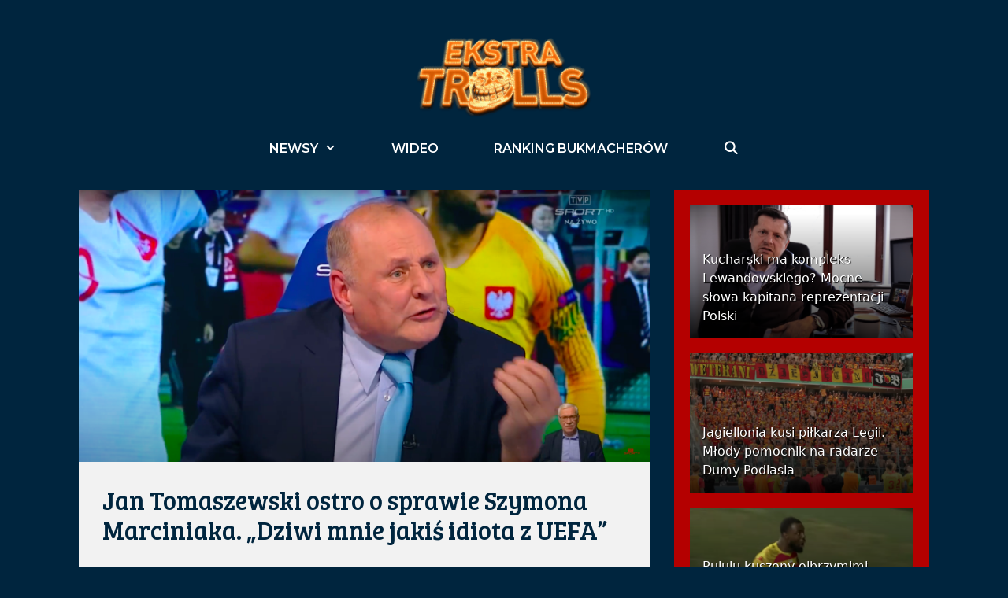

--- FILE ---
content_type: text/html; charset=UTF-8
request_url: https://ekstraklasatrolls.pl/jan-tomaszewski-ostro-o-sprawie-szymona-marciniaka-dziwi-mnie-jakis-idiota-z-uefa/
body_size: 29547
content:
<!DOCTYPE html>
<html lang="pl-PL">
<head><meta charset="UTF-8"><script>if(navigator.userAgent.match(/MSIE|Internet Explorer/i)||navigator.userAgent.match(/Trident\/7\..*?rv:11/i)){var href=document.location.href;if(!href.match(/[?&]nowprocket/)){if(href.indexOf("?")==-1){if(href.indexOf("#")==-1){document.location.href=href+"?nowprocket=1"}else{document.location.href=href.replace("#","?nowprocket=1#")}}else{if(href.indexOf("#")==-1){document.location.href=href+"&nowprocket=1"}else{document.location.href=href.replace("#","&nowprocket=1#")}}}}</script><script>class RocketLazyLoadScripts{constructor(){this.triggerEvents=["keydown","mousedown","mousemove","touchmove","touchstart","touchend","wheel"],this.userEventHandler=this._triggerListener.bind(this),this.touchStartHandler=this._onTouchStart.bind(this),this.touchMoveHandler=this._onTouchMove.bind(this),this.touchEndHandler=this._onTouchEnd.bind(this),this.clickHandler=this._onClick.bind(this),this.interceptedClicks=[],window.addEventListener("pageshow",(e=>{this.persisted=e.persisted})),window.addEventListener("DOMContentLoaded",(()=>{this._preconnect3rdParties()})),this.delayedScripts={normal:[],async:[],defer:[]},this.allJQueries=[]}_addUserInteractionListener(e){document.hidden?e._triggerListener():(this.triggerEvents.forEach((t=>window.addEventListener(t,e.userEventHandler,{passive:!0}))),window.addEventListener("touchstart",e.touchStartHandler,{passive:!0}),window.addEventListener("mousedown",e.touchStartHandler),document.addEventListener("visibilitychange",e.userEventHandler))}_removeUserInteractionListener(){this.triggerEvents.forEach((e=>window.removeEventListener(e,this.userEventHandler,{passive:!0}))),document.removeEventListener("visibilitychange",this.userEventHandler)}_onTouchStart(e){"HTML"!==e.target.tagName&&(window.addEventListener("touchend",this.touchEndHandler),window.addEventListener("mouseup",this.touchEndHandler),window.addEventListener("touchmove",this.touchMoveHandler,{passive:!0}),window.addEventListener("mousemove",this.touchMoveHandler),e.target.addEventListener("click",this.clickHandler),this._renameDOMAttribute(e.target,"onclick","rocket-onclick"))}_onTouchMove(e){window.removeEventListener("touchend",this.touchEndHandler),window.removeEventListener("mouseup",this.touchEndHandler),window.removeEventListener("touchmove",this.touchMoveHandler,{passive:!0}),window.removeEventListener("mousemove",this.touchMoveHandler),e.target.removeEventListener("click",this.clickHandler),this._renameDOMAttribute(e.target,"rocket-onclick","onclick")}_onTouchEnd(e){window.removeEventListener("touchend",this.touchEndHandler),window.removeEventListener("mouseup",this.touchEndHandler),window.removeEventListener("touchmove",this.touchMoveHandler,{passive:!0}),window.removeEventListener("mousemove",this.touchMoveHandler)}_onClick(e){e.target.removeEventListener("click",this.clickHandler),this._renameDOMAttribute(e.target,"rocket-onclick","onclick"),this.interceptedClicks.push(e),e.preventDefault(),e.stopPropagation(),e.stopImmediatePropagation()}_replayClicks(){window.removeEventListener("touchstart",this.touchStartHandler,{passive:!0}),window.removeEventListener("mousedown",this.touchStartHandler),this.interceptedClicks.forEach((e=>{e.target.dispatchEvent(new MouseEvent("click",{view:e.view,bubbles:!0,cancelable:!0}))}))}_renameDOMAttribute(e,t,n){e.hasAttribute&&e.hasAttribute(t)&&(event.target.setAttribute(n,event.target.getAttribute(t)),event.target.removeAttribute(t))}_triggerListener(){this._removeUserInteractionListener(this),"loading"===document.readyState?document.addEventListener("DOMContentLoaded",this._loadEverythingNow.bind(this)):this._loadEverythingNow()}_preconnect3rdParties(){let e=[];document.querySelectorAll("script[type=rocketlazyloadscript]").forEach((t=>{if(t.hasAttribute("src")){const n=new URL(t.src).origin;n!==location.origin&&e.push({src:n,crossOrigin:t.crossOrigin||"module"===t.getAttribute("data-rocket-type")})}})),e=[...new Map(e.map((e=>[JSON.stringify(e),e]))).values()],this._batchInjectResourceHints(e,"preconnect")}async _loadEverythingNow(){this.lastBreath=Date.now(),this._delayEventListeners(),this._delayJQueryReady(this),this._handleDocumentWrite(),this._registerAllDelayedScripts(),this._preloadAllScripts(),await this._loadScriptsFromList(this.delayedScripts.normal),await this._loadScriptsFromList(this.delayedScripts.defer),await this._loadScriptsFromList(this.delayedScripts.async);try{await this._triggerDOMContentLoaded(),await this._triggerWindowLoad()}catch(e){}window.dispatchEvent(new Event("rocket-allScriptsLoaded")),this._replayClicks()}_registerAllDelayedScripts(){document.querySelectorAll("script[type=rocketlazyloadscript]").forEach((e=>{e.hasAttribute("src")?e.hasAttribute("async")&&!1!==e.async?this.delayedScripts.async.push(e):e.hasAttribute("defer")&&!1!==e.defer||"module"===e.getAttribute("data-rocket-type")?this.delayedScripts.defer.push(e):this.delayedScripts.normal.push(e):this.delayedScripts.normal.push(e)}))}async _transformScript(e){return await this._littleBreath(),new Promise((t=>{const n=document.createElement("script");[...e.attributes].forEach((e=>{let t=e.nodeName;"type"!==t&&("data-rocket-type"===t&&(t="type"),n.setAttribute(t,e.nodeValue))})),e.hasAttribute("src")?(n.addEventListener("load",t),n.addEventListener("error",t)):(n.text=e.text,t());try{e.parentNode.replaceChild(n,e)}catch(e){t()}}))}async _loadScriptsFromList(e){const t=e.shift();return t?(await this._transformScript(t),this._loadScriptsFromList(e)):Promise.resolve()}_preloadAllScripts(){this._batchInjectResourceHints([...this.delayedScripts.normal,...this.delayedScripts.defer,...this.delayedScripts.async],"preload")}_batchInjectResourceHints(e,t){var n=document.createDocumentFragment();e.forEach((e=>{if(e.src){const i=document.createElement("link");i.href=e.src,i.rel=t,"preconnect"!==t&&(i.as="script"),e.getAttribute&&"module"===e.getAttribute("data-rocket-type")&&(i.crossOrigin=!0),e.crossOrigin&&(i.crossOrigin=e.crossOrigin),n.appendChild(i)}})),document.head.appendChild(n)}_delayEventListeners(){let e={};function t(t,n){!function(t){function n(n){return e[t].eventsToRewrite.indexOf(n)>=0?"rocket-"+n:n}e[t]||(e[t]={originalFunctions:{add:t.addEventListener,remove:t.removeEventListener},eventsToRewrite:[]},t.addEventListener=function(){arguments[0]=n(arguments[0]),e[t].originalFunctions.add.apply(t,arguments)},t.removeEventListener=function(){arguments[0]=n(arguments[0]),e[t].originalFunctions.remove.apply(t,arguments)})}(t),e[t].eventsToRewrite.push(n)}function n(e,t){let n=e[t];Object.defineProperty(e,t,{get:()=>n||function(){},set(i){e["rocket"+t]=n=i}})}t(document,"DOMContentLoaded"),t(window,"DOMContentLoaded"),t(window,"load"),t(window,"pageshow"),t(document,"readystatechange"),n(document,"onreadystatechange"),n(window,"onload"),n(window,"onpageshow")}_delayJQueryReady(e){let t=window.jQuery;Object.defineProperty(window,"jQuery",{get:()=>t,set(n){if(n&&n.fn&&!e.allJQueries.includes(n)){n.fn.ready=n.fn.init.prototype.ready=function(t){e.domReadyFired?t.bind(document)(n):document.addEventListener("rocket-DOMContentLoaded",(()=>t.bind(document)(n)))};const t=n.fn.on;n.fn.on=n.fn.init.prototype.on=function(){if(this[0]===window){function e(e){return e.split(" ").map((e=>"load"===e||0===e.indexOf("load.")?"rocket-jquery-load":e)).join(" ")}"string"==typeof arguments[0]||arguments[0]instanceof String?arguments[0]=e(arguments[0]):"object"==typeof arguments[0]&&Object.keys(arguments[0]).forEach((t=>{delete Object.assign(arguments[0],{[e(t)]:arguments[0][t]})[t]}))}return t.apply(this,arguments),this},e.allJQueries.push(n)}t=n}})}async _triggerDOMContentLoaded(){this.domReadyFired=!0,await this._littleBreath(),document.dispatchEvent(new Event("rocket-DOMContentLoaded")),await this._littleBreath(),window.dispatchEvent(new Event("rocket-DOMContentLoaded")),await this._littleBreath(),document.dispatchEvent(new Event("rocket-readystatechange")),await this._littleBreath(),document.rocketonreadystatechange&&document.rocketonreadystatechange()}async _triggerWindowLoad(){await this._littleBreath(),window.dispatchEvent(new Event("rocket-load")),await this._littleBreath(),window.rocketonload&&window.rocketonload(),await this._littleBreath(),this.allJQueries.forEach((e=>e(window).trigger("rocket-jquery-load"))),await this._littleBreath();const e=new Event("rocket-pageshow");e.persisted=this.persisted,window.dispatchEvent(e),await this._littleBreath(),window.rocketonpageshow&&window.rocketonpageshow({persisted:this.persisted})}_handleDocumentWrite(){const e=new Map;document.write=document.writeln=function(t){const n=document.currentScript,i=document.createRange(),r=n.parentElement;let o=e.get(n);void 0===o&&(o=n.nextSibling,e.set(n,o));const s=document.createDocumentFragment();i.setStart(s,0),s.appendChild(i.createContextualFragment(t)),r.insertBefore(s,o)}}async _littleBreath(){Date.now()-this.lastBreath>45&&(await this._requestAnimFrame(),this.lastBreath=Date.now())}async _requestAnimFrame(){return document.hidden?new Promise((e=>setTimeout(e))):new Promise((e=>requestAnimationFrame(e)))}static run(){const e=new RocketLazyLoadScripts;e._addUserInteractionListener(e)}}RocketLazyLoadScripts.run();</script>
	
	<meta name='robots' content='index, follow, max-image-preview:large, max-snippet:-1, max-video-preview:-1' />
<meta name="viewport" content="width=device-width, initial-scale=1">
	<!-- This site is optimized with the Yoast SEO plugin v20.0 - https://yoast.com/wordpress/plugins/seo/ -->
	<title>Jan Tomaszewski ostro o sprawie Szymona Marciniaka. &quot;Dziwi mnie jakiś idiota z UEFA&quot; &ndash; EkstraklasaTrolls.pl</title>
	<link rel="canonical" href="https://ekstraklasatrolls.pl/jan-tomaszewski-ostro-o-sprawie-szymona-marciniaka-dziwi-mnie-jakis-idiota-z-uefa/" />
	<meta property="og:locale" content="pl_PL" />
	<meta property="og:type" content="article" />
	<meta property="og:title" content="Jan Tomaszewski ostro o sprawie Szymona Marciniaka. &quot;Dziwi mnie jakiś idiota z UEFA&quot;" />
	<meta property="og:description" content="Jan ... Zobacz" />
	<meta property="og:url" content="https://ekstraklasatrolls.pl/jan-tomaszewski-ostro-o-sprawie-szymona-marciniaka-dziwi-mnie-jakis-idiota-z-uefa/" />
	<meta property="og:site_name" content="EkstraklasaTrolls.pl" />
	<meta property="article:publisher" content="https://www.facebook.com/ekstraklasatrolls" />
	<meta property="article:published_time" content="2023-06-04T22:09:09+00:00" />
	<meta property="og:image" content="https://ekstraklasatrolls.pl/wp-content/uploads/2020/10/Zrzut-ekranu-2020-10-13-o-11.28.20.png" />
	<meta property="og:image:width" content="1366" />
	<meta property="og:image:height" content="651" />
	<meta property="og:image:type" content="image/png" />
	<meta name="author" content="Michał" />
	<meta name="twitter:card" content="summary_large_image" />
	<meta name="twitter:creator" content="@eklasaTrolls" />
	<meta name="twitter:site" content="@eklasaTrolls" />
	<meta name="twitter:label1" content="Napisane przez" />
	<meta name="twitter:data1" content="Michał" />
	<meta name="twitter:label2" content="Szacowany czas czytania" />
	<meta name="twitter:data2" content="2 minuty" />
	<script type="application/ld+json" class="yoast-schema-graph">{"@context":"https://schema.org","@graph":[{"@type":"Article","@id":"https://ekstraklasatrolls.pl/jan-tomaszewski-ostro-o-sprawie-szymona-marciniaka-dziwi-mnie-jakis-idiota-z-uefa/#article","isPartOf":{"@id":"https://ekstraklasatrolls.pl/jan-tomaszewski-ostro-o-sprawie-szymona-marciniaka-dziwi-mnie-jakis-idiota-z-uefa/"},"author":{"name":"Michał","@id":"https://ekstraklasatrolls.pl/#/schema/person/349c23f338ba3aeabe2ed1d4daf77e0d"},"headline":"Jan Tomaszewski ostro o sprawie Szymona Marciniaka. &#8222;Dziwi mnie jakiś idiota z UEFA&#8221;","datePublished":"2023-06-04T22:09:09+00:00","dateModified":"2023-06-04T22:09:09+00:00","mainEntityOfPage":{"@id":"https://ekstraklasatrolls.pl/jan-tomaszewski-ostro-o-sprawie-szymona-marciniaka-dziwi-mnie-jakis-idiota-z-uefa/"},"wordCount":315,"commentCount":0,"publisher":{"@id":"https://ekstraklasatrolls.pl/#organization"},"image":{"@id":"https://ekstraklasatrolls.pl/jan-tomaszewski-ostro-o-sprawie-szymona-marciniaka-dziwi-mnie-jakis-idiota-z-uefa/#primaryimage"},"thumbnailUrl":"https://ekstraklasatrolls.pl/wp-content/uploads/2020/10/Zrzut-ekranu-2020-10-13-o-11.28.20.png","articleSection":["Aktualności","Newsy"],"inLanguage":"pl-PL","potentialAction":[{"@type":"CommentAction","name":"Comment","target":["https://ekstraklasatrolls.pl/jan-tomaszewski-ostro-o-sprawie-szymona-marciniaka-dziwi-mnie-jakis-idiota-z-uefa/#respond"]}]},{"@type":"WebPage","@id":"https://ekstraklasatrolls.pl/jan-tomaszewski-ostro-o-sprawie-szymona-marciniaka-dziwi-mnie-jakis-idiota-z-uefa/","url":"https://ekstraklasatrolls.pl/jan-tomaszewski-ostro-o-sprawie-szymona-marciniaka-dziwi-mnie-jakis-idiota-z-uefa/","name":"Jan Tomaszewski ostro o sprawie Szymona Marciniaka. \"Dziwi mnie jakiś idiota z UEFA\" &ndash; EkstraklasaTrolls.pl","isPartOf":{"@id":"https://ekstraklasatrolls.pl/#website"},"primaryImageOfPage":{"@id":"https://ekstraklasatrolls.pl/jan-tomaszewski-ostro-o-sprawie-szymona-marciniaka-dziwi-mnie-jakis-idiota-z-uefa/#primaryimage"},"image":{"@id":"https://ekstraklasatrolls.pl/jan-tomaszewski-ostro-o-sprawie-szymona-marciniaka-dziwi-mnie-jakis-idiota-z-uefa/#primaryimage"},"thumbnailUrl":"https://ekstraklasatrolls.pl/wp-content/uploads/2020/10/Zrzut-ekranu-2020-10-13-o-11.28.20.png","datePublished":"2023-06-04T22:09:09+00:00","dateModified":"2023-06-04T22:09:09+00:00","breadcrumb":{"@id":"https://ekstraklasatrolls.pl/jan-tomaszewski-ostro-o-sprawie-szymona-marciniaka-dziwi-mnie-jakis-idiota-z-uefa/#breadcrumb"},"inLanguage":"pl-PL","potentialAction":[{"@type":"ReadAction","target":["https://ekstraklasatrolls.pl/jan-tomaszewski-ostro-o-sprawie-szymona-marciniaka-dziwi-mnie-jakis-idiota-z-uefa/"]}]},{"@type":"ImageObject","inLanguage":"pl-PL","@id":"https://ekstraklasatrolls.pl/jan-tomaszewski-ostro-o-sprawie-szymona-marciniaka-dziwi-mnie-jakis-idiota-z-uefa/#primaryimage","url":"https://ekstraklasatrolls.pl/wp-content/uploads/2020/10/Zrzut-ekranu-2020-10-13-o-11.28.20.png","contentUrl":"https://ekstraklasatrolls.pl/wp-content/uploads/2020/10/Zrzut-ekranu-2020-10-13-o-11.28.20.png","width":1366,"height":651},{"@type":"BreadcrumbList","@id":"https://ekstraklasatrolls.pl/jan-tomaszewski-ostro-o-sprawie-szymona-marciniaka-dziwi-mnie-jakis-idiota-z-uefa/#breadcrumb","itemListElement":[{"@type":"ListItem","position":1,"name":"Strona główna","item":"https://ekstraklasatrolls.pl/"},{"@type":"ListItem","position":2,"name":"Jan Tomaszewski ostro o sprawie Szymona Marciniaka. &#8222;Dziwi mnie jakiś idiota z UEFA&#8221;"}]},{"@type":"WebSite","@id":"https://ekstraklasatrolls.pl/#website","url":"https://ekstraklasatrolls.pl/","name":"EkstraklasaTrolls.pl","description":"Najlepszy trolling w Polsce! Informacje ze świata piłki, humor na najwyższym poziomie!","publisher":{"@id":"https://ekstraklasatrolls.pl/#organization"},"potentialAction":[{"@type":"SearchAction","target":{"@type":"EntryPoint","urlTemplate":"https://ekstraklasatrolls.pl/?s={search_term_string}"},"query-input":"required name=search_term_string"}],"inLanguage":"pl-PL"},{"@type":"Organization","@id":"https://ekstraklasatrolls.pl/#organization","name":"Ekstraklasatrolls.pl","url":"https://ekstraklasatrolls.pl/","logo":{"@type":"ImageObject","inLanguage":"pl-PL","@id":"https://ekstraklasatrolls.pl/#/schema/logo/image/","url":"https://ekstraklasatrolls.pl/wp-content/uploads/2019/12/favico.jpg","contentUrl":"https://ekstraklasatrolls.pl/wp-content/uploads/2019/12/favico.jpg","width":100,"height":100,"caption":"Ekstraklasatrolls.pl"},"image":{"@id":"https://ekstraklasatrolls.pl/#/schema/logo/image/"},"sameAs":["https://www.instagram.com/ekstraklasatrolls","https://www.facebook.com/ekstraklasatrolls","https://twitter.com/eklasaTrolls"]},{"@type":"Person","@id":"https://ekstraklasatrolls.pl/#/schema/person/349c23f338ba3aeabe2ed1d4daf77e0d","name":"Michał","image":{"@type":"ImageObject","inLanguage":"pl-PL","@id":"https://ekstraklasatrolls.pl/#/schema/person/image/","url":"https://secure.gravatar.com/avatar/a22c179afffa3ed69ba634871b0c570a?s=96&d=mm&r=pg","contentUrl":"https://secure.gravatar.com/avatar/a22c179afffa3ed69ba634871b0c570a?s=96&d=mm&r=pg","caption":"Michał"},"description":"Pasjonat sportu, głównie w ujęciu statystyczno-ciekawostkowym. Interesuję się głównie piłką nożną, jednak śledzę największe wydarzenia w większości dyscyplin. Teksty piszę z czystej zajawki.","url":"https://ekstraklasatrolls.pl/author/michal/"}]}</script>
	<!-- / Yoast SEO plugin. -->


<link href='https://fonts.gstatic.com' crossorigin rel='preconnect' />
<link href='https://fonts.googleapis.com' crossorigin rel='preconnect' />
<link rel="alternate" type="application/rss+xml" title="EkstraklasaTrolls.pl &raquo; Kanał z wpisami" href="https://ekstraklasatrolls.pl/feed/" />
<link rel="alternate" type="application/rss+xml" title="EkstraklasaTrolls.pl &raquo; Kanał z komentarzami" href="https://ekstraklasatrolls.pl/comments/feed/" />
<link rel="alternate" type="application/rss+xml" title="EkstraklasaTrolls.pl &raquo; Jan Tomaszewski ostro o sprawie Szymona Marciniaka. &#8222;Dziwi mnie jakiś idiota z UEFA&#8221; Kanał z komentarzami" href="https://ekstraklasatrolls.pl/jan-tomaszewski-ostro-o-sprawie-szymona-marciniaka-dziwi-mnie-jakis-idiota-z-uefa/feed/" />
		<!-- This site uses the Google Analytics by MonsterInsights plugin v9.11.0 - Using Analytics tracking - https://www.monsterinsights.com/ -->
							<script type="rocketlazyloadscript" src="//www.googletagmanager.com/gtag/js?id=G-6NQS8HWVSP"  data-cfasync="false" data-wpfc-render="false" async></script>
			<script type="rocketlazyloadscript" data-cfasync="false" data-wpfc-render="false">
				var mi_version = '9.11.0';
				var mi_track_user = true;
				var mi_no_track_reason = '';
								var MonsterInsightsDefaultLocations = {"page_location":"https:\/\/ekstraklasatrolls.pl\/jan-tomaszewski-ostro-o-sprawie-szymona-marciniaka-dziwi-mnie-jakis-idiota-z-uefa\/"};
								if ( typeof MonsterInsightsPrivacyGuardFilter === 'function' ) {
					var MonsterInsightsLocations = (typeof MonsterInsightsExcludeQuery === 'object') ? MonsterInsightsPrivacyGuardFilter( MonsterInsightsExcludeQuery ) : MonsterInsightsPrivacyGuardFilter( MonsterInsightsDefaultLocations );
				} else {
					var MonsterInsightsLocations = (typeof MonsterInsightsExcludeQuery === 'object') ? MonsterInsightsExcludeQuery : MonsterInsightsDefaultLocations;
				}

								var disableStrs = [
										'ga-disable-G-6NQS8HWVSP',
									];

				/* Function to detect opted out users */
				function __gtagTrackerIsOptedOut() {
					for (var index = 0; index < disableStrs.length; index++) {
						if (document.cookie.indexOf(disableStrs[index] + '=true') > -1) {
							return true;
						}
					}

					return false;
				}

				/* Disable tracking if the opt-out cookie exists. */
				if (__gtagTrackerIsOptedOut()) {
					for (var index = 0; index < disableStrs.length; index++) {
						window[disableStrs[index]] = true;
					}
				}

				/* Opt-out function */
				function __gtagTrackerOptout() {
					for (var index = 0; index < disableStrs.length; index++) {
						document.cookie = disableStrs[index] + '=true; expires=Thu, 31 Dec 2099 23:59:59 UTC; path=/';
						window[disableStrs[index]] = true;
					}
				}

				if ('undefined' === typeof gaOptout) {
					function gaOptout() {
						__gtagTrackerOptout();
					}
				}
								window.dataLayer = window.dataLayer || [];

				window.MonsterInsightsDualTracker = {
					helpers: {},
					trackers: {},
				};
				if (mi_track_user) {
					function __gtagDataLayer() {
						dataLayer.push(arguments);
					}

					function __gtagTracker(type, name, parameters) {
						if (!parameters) {
							parameters = {};
						}

						if (parameters.send_to) {
							__gtagDataLayer.apply(null, arguments);
							return;
						}

						if (type === 'event') {
														parameters.send_to = monsterinsights_frontend.v4_id;
							var hookName = name;
							if (typeof parameters['event_category'] !== 'undefined') {
								hookName = parameters['event_category'] + ':' + name;
							}

							if (typeof MonsterInsightsDualTracker.trackers[hookName] !== 'undefined') {
								MonsterInsightsDualTracker.trackers[hookName](parameters);
							} else {
								__gtagDataLayer('event', name, parameters);
							}
							
						} else {
							__gtagDataLayer.apply(null, arguments);
						}
					}

					__gtagTracker('js', new Date());
					__gtagTracker('set', {
						'developer_id.dZGIzZG': true,
											});
					if ( MonsterInsightsLocations.page_location ) {
						__gtagTracker('set', MonsterInsightsLocations);
					}
										__gtagTracker('config', 'G-6NQS8HWVSP', {"forceSSL":"true","link_attribution":"true"} );
										window.gtag = __gtagTracker;										(function () {
						/* https://developers.google.com/analytics/devguides/collection/analyticsjs/ */
						/* ga and __gaTracker compatibility shim. */
						var noopfn = function () {
							return null;
						};
						var newtracker = function () {
							return new Tracker();
						};
						var Tracker = function () {
							return null;
						};
						var p = Tracker.prototype;
						p.get = noopfn;
						p.set = noopfn;
						p.send = function () {
							var args = Array.prototype.slice.call(arguments);
							args.unshift('send');
							__gaTracker.apply(null, args);
						};
						var __gaTracker = function () {
							var len = arguments.length;
							if (len === 0) {
								return;
							}
							var f = arguments[len - 1];
							if (typeof f !== 'object' || f === null || typeof f.hitCallback !== 'function') {
								if ('send' === arguments[0]) {
									var hitConverted, hitObject = false, action;
									if ('event' === arguments[1]) {
										if ('undefined' !== typeof arguments[3]) {
											hitObject = {
												'eventAction': arguments[3],
												'eventCategory': arguments[2],
												'eventLabel': arguments[4],
												'value': arguments[5] ? arguments[5] : 1,
											}
										}
									}
									if ('pageview' === arguments[1]) {
										if ('undefined' !== typeof arguments[2]) {
											hitObject = {
												'eventAction': 'page_view',
												'page_path': arguments[2],
											}
										}
									}
									if (typeof arguments[2] === 'object') {
										hitObject = arguments[2];
									}
									if (typeof arguments[5] === 'object') {
										Object.assign(hitObject, arguments[5]);
									}
									if ('undefined' !== typeof arguments[1].hitType) {
										hitObject = arguments[1];
										if ('pageview' === hitObject.hitType) {
											hitObject.eventAction = 'page_view';
										}
									}
									if (hitObject) {
										action = 'timing' === arguments[1].hitType ? 'timing_complete' : hitObject.eventAction;
										hitConverted = mapArgs(hitObject);
										__gtagTracker('event', action, hitConverted);
									}
								}
								return;
							}

							function mapArgs(args) {
								var arg, hit = {};
								var gaMap = {
									'eventCategory': 'event_category',
									'eventAction': 'event_action',
									'eventLabel': 'event_label',
									'eventValue': 'event_value',
									'nonInteraction': 'non_interaction',
									'timingCategory': 'event_category',
									'timingVar': 'name',
									'timingValue': 'value',
									'timingLabel': 'event_label',
									'page': 'page_path',
									'location': 'page_location',
									'title': 'page_title',
									'referrer' : 'page_referrer',
								};
								for (arg in args) {
																		if (!(!args.hasOwnProperty(arg) || !gaMap.hasOwnProperty(arg))) {
										hit[gaMap[arg]] = args[arg];
									} else {
										hit[arg] = args[arg];
									}
								}
								return hit;
							}

							try {
								f.hitCallback();
							} catch (ex) {
							}
						};
						__gaTracker.create = newtracker;
						__gaTracker.getByName = newtracker;
						__gaTracker.getAll = function () {
							return [];
						};
						__gaTracker.remove = noopfn;
						__gaTracker.loaded = true;
						window['__gaTracker'] = __gaTracker;
					})();
									} else {
										console.log("");
					(function () {
						function __gtagTracker() {
							return null;
						}

						window['__gtagTracker'] = __gtagTracker;
						window['gtag'] = __gtagTracker;
					})();
									}
			</script>
							<!-- / Google Analytics by MonsterInsights -->
		<script type="rocketlazyloadscript">
window._wpemojiSettings = {"baseUrl":"https:\/\/s.w.org\/images\/core\/emoji\/14.0.0\/72x72\/","ext":".png","svgUrl":"https:\/\/s.w.org\/images\/core\/emoji\/14.0.0\/svg\/","svgExt":".svg","source":{"concatemoji":"https:\/\/ekstraklasatrolls.pl\/wp-includes\/js\/wp-emoji-release.min.js?ver=94c5aacf11dc5c37e5123e1ca3645cfa"}};
/*! This file is auto-generated */
!function(e,a,t){var n,r,o,i=a.createElement("canvas"),p=i.getContext&&i.getContext("2d");function s(e,t){var a=String.fromCharCode,e=(p.clearRect(0,0,i.width,i.height),p.fillText(a.apply(this,e),0,0),i.toDataURL());return p.clearRect(0,0,i.width,i.height),p.fillText(a.apply(this,t),0,0),e===i.toDataURL()}function c(e){var t=a.createElement("script");t.src=e,t.defer=t.type="text/javascript",a.getElementsByTagName("head")[0].appendChild(t)}for(o=Array("flag","emoji"),t.supports={everything:!0,everythingExceptFlag:!0},r=0;r<o.length;r++)t.supports[o[r]]=function(e){if(p&&p.fillText)switch(p.textBaseline="top",p.font="600 32px Arial",e){case"flag":return s([127987,65039,8205,9895,65039],[127987,65039,8203,9895,65039])?!1:!s([55356,56826,55356,56819],[55356,56826,8203,55356,56819])&&!s([55356,57332,56128,56423,56128,56418,56128,56421,56128,56430,56128,56423,56128,56447],[55356,57332,8203,56128,56423,8203,56128,56418,8203,56128,56421,8203,56128,56430,8203,56128,56423,8203,56128,56447]);case"emoji":return!s([129777,127995,8205,129778,127999],[129777,127995,8203,129778,127999])}return!1}(o[r]),t.supports.everything=t.supports.everything&&t.supports[o[r]],"flag"!==o[r]&&(t.supports.everythingExceptFlag=t.supports.everythingExceptFlag&&t.supports[o[r]]);t.supports.everythingExceptFlag=t.supports.everythingExceptFlag&&!t.supports.flag,t.DOMReady=!1,t.readyCallback=function(){t.DOMReady=!0},t.supports.everything||(n=function(){t.readyCallback()},a.addEventListener?(a.addEventListener("DOMContentLoaded",n,!1),e.addEventListener("load",n,!1)):(e.attachEvent("onload",n),a.attachEvent("onreadystatechange",function(){"complete"===a.readyState&&t.readyCallback()})),(e=t.source||{}).concatemoji?c(e.concatemoji):e.wpemoji&&e.twemoji&&(c(e.twemoji),c(e.wpemoji)))}(window,document,window._wpemojiSettings);
</script>
<!-- ekstraklasatrolls.pl is managing ads with Advanced Ads 1.55.0 --><!--noptimize--><script id="ekstr-ready">
			window.advanced_ads_ready=function(e,a){a=a||"complete";var d=function(e){return"interactive"===a?"loading"!==e:"complete"===e};d(document.readyState)?e():document.addEventListener("readystatechange",(function(a){d(a.target.readyState)&&e()}),{once:"interactive"===a})},window.advanced_ads_ready_queue=window.advanced_ads_ready_queue||[];		</script>
		<!--/noptimize--><style>
img.wp-smiley,
img.emoji {
	display: inline !important;
	border: none !important;
	box-shadow: none !important;
	height: 1em !important;
	width: 1em !important;
	margin: 0 0.07em !important;
	vertical-align: -0.1em !important;
	background: none !important;
	padding: 0 !important;
}
</style>
	<link crossorigin="anonymous" rel='stylesheet' id='generate-fonts-css' href='//fonts.googleapis.com/css?family=Bree+Serif:regular|Montserrat:100,100italic,200,200italic,300,300italic,regular,italic,500,500italic,600,600italic,700,700italic,800,800italic,900,900italic' media='all' />
<link rel='stylesheet' id='wp-block-library-css' href='https://ekstraklasatrolls.pl/wp-includes/css/dist/block-library/style.min.css?ver=94c5aacf11dc5c37e5123e1ca3645cfa' media='all' />
<style id='qsm-quiz-style-inline-css'>


</style>
<link rel='stylesheet' id='classic-theme-styles-css' href='https://ekstraklasatrolls.pl/wp-includes/css/classic-themes.min.css?ver=1' media='all' />
<style id='global-styles-inline-css'>
body{--wp--preset--color--black: #000000;--wp--preset--color--cyan-bluish-gray: #abb8c3;--wp--preset--color--white: #ffffff;--wp--preset--color--pale-pink: #f78da7;--wp--preset--color--vivid-red: #cf2e2e;--wp--preset--color--luminous-vivid-orange: #ff6900;--wp--preset--color--luminous-vivid-amber: #fcb900;--wp--preset--color--light-green-cyan: #7bdcb5;--wp--preset--color--vivid-green-cyan: #00d084;--wp--preset--color--pale-cyan-blue: #8ed1fc;--wp--preset--color--vivid-cyan-blue: #0693e3;--wp--preset--color--vivid-purple: #9b51e0;--wp--preset--color--contrast: var(--contrast);--wp--preset--color--contrast-2: var(--contrast-2);--wp--preset--color--contrast-3: var(--contrast-3);--wp--preset--color--base: var(--base);--wp--preset--color--base-2: var(--base-2);--wp--preset--color--base-3: var(--base-3);--wp--preset--color--accent: var(--accent);--wp--preset--gradient--vivid-cyan-blue-to-vivid-purple: linear-gradient(135deg,rgba(6,147,227,1) 0%,rgb(155,81,224) 100%);--wp--preset--gradient--light-green-cyan-to-vivid-green-cyan: linear-gradient(135deg,rgb(122,220,180) 0%,rgb(0,208,130) 100%);--wp--preset--gradient--luminous-vivid-amber-to-luminous-vivid-orange: linear-gradient(135deg,rgba(252,185,0,1) 0%,rgba(255,105,0,1) 100%);--wp--preset--gradient--luminous-vivid-orange-to-vivid-red: linear-gradient(135deg,rgba(255,105,0,1) 0%,rgb(207,46,46) 100%);--wp--preset--gradient--very-light-gray-to-cyan-bluish-gray: linear-gradient(135deg,rgb(238,238,238) 0%,rgb(169,184,195) 100%);--wp--preset--gradient--cool-to-warm-spectrum: linear-gradient(135deg,rgb(74,234,220) 0%,rgb(151,120,209) 20%,rgb(207,42,186) 40%,rgb(238,44,130) 60%,rgb(251,105,98) 80%,rgb(254,248,76) 100%);--wp--preset--gradient--blush-light-purple: linear-gradient(135deg,rgb(255,206,236) 0%,rgb(152,150,240) 100%);--wp--preset--gradient--blush-bordeaux: linear-gradient(135deg,rgb(254,205,165) 0%,rgb(254,45,45) 50%,rgb(107,0,62) 100%);--wp--preset--gradient--luminous-dusk: linear-gradient(135deg,rgb(255,203,112) 0%,rgb(199,81,192) 50%,rgb(65,88,208) 100%);--wp--preset--gradient--pale-ocean: linear-gradient(135deg,rgb(255,245,203) 0%,rgb(182,227,212) 50%,rgb(51,167,181) 100%);--wp--preset--gradient--electric-grass: linear-gradient(135deg,rgb(202,248,128) 0%,rgb(113,206,126) 100%);--wp--preset--gradient--midnight: linear-gradient(135deg,rgb(2,3,129) 0%,rgb(40,116,252) 100%);--wp--preset--duotone--dark-grayscale: url('#wp-duotone-dark-grayscale');--wp--preset--duotone--grayscale: url('#wp-duotone-grayscale');--wp--preset--duotone--purple-yellow: url('#wp-duotone-purple-yellow');--wp--preset--duotone--blue-red: url('#wp-duotone-blue-red');--wp--preset--duotone--midnight: url('#wp-duotone-midnight');--wp--preset--duotone--magenta-yellow: url('#wp-duotone-magenta-yellow');--wp--preset--duotone--purple-green: url('#wp-duotone-purple-green');--wp--preset--duotone--blue-orange: url('#wp-duotone-blue-orange');--wp--preset--font-size--small: 13px;--wp--preset--font-size--medium: 20px;--wp--preset--font-size--large: 36px;--wp--preset--font-size--x-large: 42px;--wp--preset--spacing--20: 0.44rem;--wp--preset--spacing--30: 0.67rem;--wp--preset--spacing--40: 1rem;--wp--preset--spacing--50: 1.5rem;--wp--preset--spacing--60: 2.25rem;--wp--preset--spacing--70: 3.38rem;--wp--preset--spacing--80: 5.06rem;}:where(.is-layout-flex){gap: 0.5em;}body .is-layout-flow > .alignleft{float: left;margin-inline-start: 0;margin-inline-end: 2em;}body .is-layout-flow > .alignright{float: right;margin-inline-start: 2em;margin-inline-end: 0;}body .is-layout-flow > .aligncenter{margin-left: auto !important;margin-right: auto !important;}body .is-layout-constrained > .alignleft{float: left;margin-inline-start: 0;margin-inline-end: 2em;}body .is-layout-constrained > .alignright{float: right;margin-inline-start: 2em;margin-inline-end: 0;}body .is-layout-constrained > .aligncenter{margin-left: auto !important;margin-right: auto !important;}body .is-layout-constrained > :where(:not(.alignleft):not(.alignright):not(.alignfull)){max-width: var(--wp--style--global--content-size);margin-left: auto !important;margin-right: auto !important;}body .is-layout-constrained > .alignwide{max-width: var(--wp--style--global--wide-size);}body .is-layout-flex{display: flex;}body .is-layout-flex{flex-wrap: wrap;align-items: center;}body .is-layout-flex > *{margin: 0;}:where(.wp-block-columns.is-layout-flex){gap: 2em;}.has-black-color{color: var(--wp--preset--color--black) !important;}.has-cyan-bluish-gray-color{color: var(--wp--preset--color--cyan-bluish-gray) !important;}.has-white-color{color: var(--wp--preset--color--white) !important;}.has-pale-pink-color{color: var(--wp--preset--color--pale-pink) !important;}.has-vivid-red-color{color: var(--wp--preset--color--vivid-red) !important;}.has-luminous-vivid-orange-color{color: var(--wp--preset--color--luminous-vivid-orange) !important;}.has-luminous-vivid-amber-color{color: var(--wp--preset--color--luminous-vivid-amber) !important;}.has-light-green-cyan-color{color: var(--wp--preset--color--light-green-cyan) !important;}.has-vivid-green-cyan-color{color: var(--wp--preset--color--vivid-green-cyan) !important;}.has-pale-cyan-blue-color{color: var(--wp--preset--color--pale-cyan-blue) !important;}.has-vivid-cyan-blue-color{color: var(--wp--preset--color--vivid-cyan-blue) !important;}.has-vivid-purple-color{color: var(--wp--preset--color--vivid-purple) !important;}.has-black-background-color{background-color: var(--wp--preset--color--black) !important;}.has-cyan-bluish-gray-background-color{background-color: var(--wp--preset--color--cyan-bluish-gray) !important;}.has-white-background-color{background-color: var(--wp--preset--color--white) !important;}.has-pale-pink-background-color{background-color: var(--wp--preset--color--pale-pink) !important;}.has-vivid-red-background-color{background-color: var(--wp--preset--color--vivid-red) !important;}.has-luminous-vivid-orange-background-color{background-color: var(--wp--preset--color--luminous-vivid-orange) !important;}.has-luminous-vivid-amber-background-color{background-color: var(--wp--preset--color--luminous-vivid-amber) !important;}.has-light-green-cyan-background-color{background-color: var(--wp--preset--color--light-green-cyan) !important;}.has-vivid-green-cyan-background-color{background-color: var(--wp--preset--color--vivid-green-cyan) !important;}.has-pale-cyan-blue-background-color{background-color: var(--wp--preset--color--pale-cyan-blue) !important;}.has-vivid-cyan-blue-background-color{background-color: var(--wp--preset--color--vivid-cyan-blue) !important;}.has-vivid-purple-background-color{background-color: var(--wp--preset--color--vivid-purple) !important;}.has-black-border-color{border-color: var(--wp--preset--color--black) !important;}.has-cyan-bluish-gray-border-color{border-color: var(--wp--preset--color--cyan-bluish-gray) !important;}.has-white-border-color{border-color: var(--wp--preset--color--white) !important;}.has-pale-pink-border-color{border-color: var(--wp--preset--color--pale-pink) !important;}.has-vivid-red-border-color{border-color: var(--wp--preset--color--vivid-red) !important;}.has-luminous-vivid-orange-border-color{border-color: var(--wp--preset--color--luminous-vivid-orange) !important;}.has-luminous-vivid-amber-border-color{border-color: var(--wp--preset--color--luminous-vivid-amber) !important;}.has-light-green-cyan-border-color{border-color: var(--wp--preset--color--light-green-cyan) !important;}.has-vivid-green-cyan-border-color{border-color: var(--wp--preset--color--vivid-green-cyan) !important;}.has-pale-cyan-blue-border-color{border-color: var(--wp--preset--color--pale-cyan-blue) !important;}.has-vivid-cyan-blue-border-color{border-color: var(--wp--preset--color--vivid-cyan-blue) !important;}.has-vivid-purple-border-color{border-color: var(--wp--preset--color--vivid-purple) !important;}.has-vivid-cyan-blue-to-vivid-purple-gradient-background{background: var(--wp--preset--gradient--vivid-cyan-blue-to-vivid-purple) !important;}.has-light-green-cyan-to-vivid-green-cyan-gradient-background{background: var(--wp--preset--gradient--light-green-cyan-to-vivid-green-cyan) !important;}.has-luminous-vivid-amber-to-luminous-vivid-orange-gradient-background{background: var(--wp--preset--gradient--luminous-vivid-amber-to-luminous-vivid-orange) !important;}.has-luminous-vivid-orange-to-vivid-red-gradient-background{background: var(--wp--preset--gradient--luminous-vivid-orange-to-vivid-red) !important;}.has-very-light-gray-to-cyan-bluish-gray-gradient-background{background: var(--wp--preset--gradient--very-light-gray-to-cyan-bluish-gray) !important;}.has-cool-to-warm-spectrum-gradient-background{background: var(--wp--preset--gradient--cool-to-warm-spectrum) !important;}.has-blush-light-purple-gradient-background{background: var(--wp--preset--gradient--blush-light-purple) !important;}.has-blush-bordeaux-gradient-background{background: var(--wp--preset--gradient--blush-bordeaux) !important;}.has-luminous-dusk-gradient-background{background: var(--wp--preset--gradient--luminous-dusk) !important;}.has-pale-ocean-gradient-background{background: var(--wp--preset--gradient--pale-ocean) !important;}.has-electric-grass-gradient-background{background: var(--wp--preset--gradient--electric-grass) !important;}.has-midnight-gradient-background{background: var(--wp--preset--gradient--midnight) !important;}.has-small-font-size{font-size: var(--wp--preset--font-size--small) !important;}.has-medium-font-size{font-size: var(--wp--preset--font-size--medium) !important;}.has-large-font-size{font-size: var(--wp--preset--font-size--large) !important;}.has-x-large-font-size{font-size: var(--wp--preset--font-size--x-large) !important;}
.wp-block-navigation a:where(:not(.wp-element-button)){color: inherit;}
:where(.wp-block-columns.is-layout-flex){gap: 2em;}
.wp-block-pullquote{font-size: 1.5em;line-height: 1.6;}
</style>
<link rel='stylesheet' id='ap_plugin_main_stylesheet-css' href='https://ekstraklasatrolls.pl/wp-content/plugins/ap-plugin-scripteo/frontend/css/asset/style.css?ver=94c5aacf11dc5c37e5123e1ca3645cfa' media='all' />
<link rel='stylesheet' id='ap_plugin_user_panel-css' href='https://ekstraklasatrolls.pl/wp-content/plugins/ap-plugin-scripteo/frontend/css/asset/user-panel.css?ver=94c5aacf11dc5c37e5123e1ca3645cfa' media='all' />
<link rel='stylesheet' id='ap_plugin_template_stylesheet-css' href='https://ekstraklasatrolls.pl/wp-content/plugins/ap-plugin-scripteo/frontend/css/all.css?ver=94c5aacf11dc5c37e5123e1ca3645cfa' media='all' />
<link rel='stylesheet' id='ap_plugin_animate_stylesheet-css' href='https://ekstraklasatrolls.pl/wp-content/plugins/ap-plugin-scripteo/frontend/css/asset/animate.css?ver=94c5aacf11dc5c37e5123e1ca3645cfa' media='all' />
<link rel='stylesheet' id='ap_plugin_chart_stylesheet-css' href='https://ekstraklasatrolls.pl/wp-content/plugins/ap-plugin-scripteo/frontend/css/asset/chart.css?ver=94c5aacf11dc5c37e5123e1ca3645cfa' media='all' />
<link rel='stylesheet' id='ap_plugin_carousel_stylesheet-css' href='https://ekstraklasatrolls.pl/wp-content/plugins/ap-plugin-scripteo/frontend/css/asset/bsa.carousel.css?ver=94c5aacf11dc5c37e5123e1ca3645cfa' media='all' />
<link rel='stylesheet' id='ap_plugin_materialize_stylesheet-css' href='https://ekstraklasatrolls.pl/wp-content/plugins/ap-plugin-scripteo/frontend/css/asset/material-design.css?ver=94c5aacf11dc5c37e5123e1ca3645cfa' media='all' />
<link rel='stylesheet' id='jquery-ui-css' href='https://ekstraklasatrolls.pl/wp-content/plugins/ap-plugin-scripteo/frontend/css/asset/ui-datapicker.css?ver=94c5aacf11dc5c37e5123e1ca3645cfa' media='all' />
<link rel='stylesheet' id='contact-form-7-css' href='https://ekstraklasatrolls.pl/wp-content/plugins/contact-form-7/includes/css/styles.css?ver=5.7.3' media='all' />
<link rel='stylesheet' id='widgetopts-styles-css' href='https://ekstraklasatrolls.pl/wp-content/plugins/widget-options/assets/css/widget-options.css?ver=4.1.3' media='all' />
<link rel='stylesheet' id='wp-show-posts-css' href='https://ekstraklasatrolls.pl/wp-content/plugins/wp-show-posts/css/wp-show-posts-min.css?ver=1.1.6' media='all' />
<link rel='stylesheet' id='generate-style-css' href='https://ekstraklasatrolls.pl/wp-content/themes/generatepress/assets/css/all.min.css?ver=3.5.1' media='all' />
<style id='generate-style-inline-css'>
.post-navigation {display:none;}.single footer.entry-meta {display:none;}.no-featured-image-padding .featured-image {margin-left:-30px;margin-right:-30px;}.post-image-above-header .no-featured-image-padding .inside-article .featured-image {margin-top:-30px;}@media (max-width:768px){.no-featured-image-padding .featured-image {margin-left:-30px;margin-right:-30px;}.post-image-above-header .no-featured-image-padding .inside-article .featured-image {margin-top:-30px;}}
body{background-color:#00253e;color:#3a3a3a;}a{color:#f1c40f;}a:visited{color:#ef8e0e;}a:hover, a:focus, a:active{color:#ef8e0e;}body .grid-container{max-width:1020px;}.wp-block-group__inner-container{max-width:1020px;margin-left:auto;margin-right:auto;}.site-header .header-image{width:230px;}.generate-back-to-top{font-size:20px;border-radius:3px;position:fixed;bottom:30px;right:30px;line-height:40px;width:40px;text-align:center;z-index:10;transition:opacity 300ms ease-in-out;opacity:0.1;transform:translateY(1000px);}.generate-back-to-top__show{opacity:1;transform:translateY(0);}.navigation-search{position:absolute;left:-99999px;pointer-events:none;visibility:hidden;z-index:20;width:100%;top:0;transition:opacity 100ms ease-in-out;opacity:0;}.navigation-search.nav-search-active{left:0;right:0;pointer-events:auto;visibility:visible;opacity:1;}.navigation-search input[type="search"]{outline:0;border:0;vertical-align:bottom;line-height:1;opacity:0.9;width:100%;z-index:20;border-radius:0;-webkit-appearance:none;height:60px;}.navigation-search input::-ms-clear{display:none;width:0;height:0;}.navigation-search input::-ms-reveal{display:none;width:0;height:0;}.navigation-search input::-webkit-search-decoration, .navigation-search input::-webkit-search-cancel-button, .navigation-search input::-webkit-search-results-button, .navigation-search input::-webkit-search-results-decoration{display:none;}.main-navigation li.search-item{z-index:21;}li.search-item.active{transition:opacity 100ms ease-in-out;}.nav-left-sidebar .main-navigation li.search-item.active,.nav-right-sidebar .main-navigation li.search-item.active{width:auto;display:inline-block;float:right;}.gen-sidebar-nav .navigation-search{top:auto;bottom:0;}:root{--contrast:#222222;--contrast-2:#575760;--contrast-3:#b2b2be;--base:#f0f0f0;--base-2:#f7f8f9;--base-3:#ffffff;--accent:#1e73be;}:root .has-contrast-color{color:var(--contrast);}:root .has-contrast-background-color{background-color:var(--contrast);}:root .has-contrast-2-color{color:var(--contrast-2);}:root .has-contrast-2-background-color{background-color:var(--contrast-2);}:root .has-contrast-3-color{color:var(--contrast-3);}:root .has-contrast-3-background-color{background-color:var(--contrast-3);}:root .has-base-color{color:var(--base);}:root .has-base-background-color{background-color:var(--base);}:root .has-base-2-color{color:var(--base-2);}:root .has-base-2-background-color{background-color:var(--base-2);}:root .has-base-3-color{color:var(--base-3);}:root .has-base-3-background-color{background-color:var(--base-3);}:root .has-accent-color{color:var(--accent);}:root .has-accent-background-color{background-color:var(--accent);}body, button, input, select, textarea{font-family:-apple-system, system-ui, BlinkMacSystemFont, "Segoe UI", Helvetica, Arial, sans-serif, "Apple Color Emoji", "Segoe UI Emoji", "Segoe UI Symbol";}body{line-height:1.5;}.entry-content > [class*="wp-block-"]:not(:last-child):not(.wp-block-heading){margin-bottom:1.5em;}.main-title{font-family:"Bree Serif", serif;font-weight:100;font-size:45px;}.main-navigation a, .menu-toggle{font-family:"Montserrat", sans-serif;font-weight:600;text-transform:uppercase;font-size:16px;}.main-navigation .main-nav ul ul li a{font-size:15px;}.sidebar .widget, .footer-widgets .widget{font-size:13px;}h1{font-family:"Bree Serif", serif;font-weight:100;font-size:32px;}h2{font-family:"Bree Serif", serif;font-weight:500;font-size:20px;}h3{font-family:"Bree Serif", serif;font-size:20px;}h4{font-family:"Bree Serif", serif;font-size:inherit;}h5{font-family:"Bree Serif", serif;font-size:inherit;}h6{font-family:"Bree Serif", serif;}@media (max-width:768px){.main-title{font-size:30px;}h1{font-size:30px;}h2{font-size:20px;}}.top-bar{background-color:#636363;color:#ffffff;}.top-bar a{color:#ffffff;}.top-bar a:hover{color:#303030;}.site-header{background-color:#00253e;color:#3a3a3a;}.site-header a{color:#3a3a3a;}.main-title a,.main-title a:hover{color:#3a3a3a;}.site-description{color:#757575;}.mobile-menu-control-wrapper .menu-toggle,.mobile-menu-control-wrapper .menu-toggle:hover,.mobile-menu-control-wrapper .menu-toggle:focus,.has-inline-mobile-toggle #site-navigation.toggled{background-color:rgba(0, 0, 0, 0.02);}.main-navigation,.main-navigation ul ul{background-color:#00253e;}.main-navigation .main-nav ul li a, .main-navigation .menu-toggle, .main-navigation .menu-bar-items{color:#ffffff;}.main-navigation .main-nav ul li:not([class*="current-menu-"]):hover > a, .main-navigation .main-nav ul li:not([class*="current-menu-"]):focus > a, .main-navigation .main-nav ul li.sfHover:not([class*="current-menu-"]) > a, .main-navigation .menu-bar-item:hover > a, .main-navigation .menu-bar-item.sfHover > a{color:#f1c40f;background-color:#00253e;}button.menu-toggle:hover,button.menu-toggle:focus,.main-navigation .mobile-bar-items a,.main-navigation .mobile-bar-items a:hover,.main-navigation .mobile-bar-items a:focus{color:#ffffff;}.main-navigation .main-nav ul li[class*="current-menu-"] > a{color:#ffffff;background-color:#00253e;}.navigation-search input[type="search"],.navigation-search input[type="search"]:active, .navigation-search input[type="search"]:focus, .main-navigation .main-nav ul li.search-item.active > a, .main-navigation .menu-bar-items .search-item.active > a{color:#f1c40f;background-color:#00253e;}.main-navigation ul ul{background-color:#3f3f3f;}.main-navigation .main-nav ul ul li a{color:#ffffff;}.main-navigation .main-nav ul ul li:not([class*="current-menu-"]):hover > a,.main-navigation .main-nav ul ul li:not([class*="current-menu-"]):focus > a, .main-navigation .main-nav ul ul li.sfHover:not([class*="current-menu-"]) > a{color:#ffffff;background-color:#4f4f4f;}.main-navigation .main-nav ul ul li[class*="current-menu-"] > a{color:#ffffff;background-color:#4f4f4f;}.separate-containers .inside-article, .separate-containers .comments-area, .separate-containers .page-header, .one-container .container, .separate-containers .paging-navigation, .inside-page-header{color:#00253e;background-color:#f2f2f2;}.inside-article a,.paging-navigation a,.comments-area a,.page-header a{color:#b40000;}.inside-article a:hover,.paging-navigation a:hover,.comments-area a:hover,.page-header a:hover{color:#b54800;}.entry-header h1,.page-header h1{color:#00253e;}.entry-title a{color:#00253e;}.entry-title a:hover{color:#b40000;}.entry-meta{color:#595959;}.entry-meta a{color:#595959;}.entry-meta a:hover{color:#00253e;}h1{color:#00253e;}h2{color:#00253e;}h3{color:#00253e;}h4{color:#00253e;}h5{color:#00253e;}.sidebar .widget{color:#ffffff;background-color:#b40000;}.sidebar .widget a{color:#ffffff;}.sidebar .widget a:hover{color:#f1c40f;}.sidebar .widget .widget-title{color:#f1c40f;}.footer-widgets{background-color:#00253e;}.footer-widgets .widget-title{color:#000000;}.site-info{color:#f1c40f;background-color:#00253e;}.site-info a{color:#f1c40f;}.site-info a:hover{color:#ffffff;}.footer-bar .widget_nav_menu .current-menu-item a{color:#ffffff;}input[type="text"],input[type="email"],input[type="url"],input[type="password"],input[type="search"],input[type="tel"],input[type="number"],textarea,select{color:#666666;background-color:#fafafa;border-color:#cccccc;}input[type="text"]:focus,input[type="email"]:focus,input[type="url"]:focus,input[type="password"]:focus,input[type="search"]:focus,input[type="tel"]:focus,input[type="number"]:focus,textarea:focus,select:focus{color:#666666;background-color:#ffffff;border-color:#bfbfbf;}button,html input[type="button"],input[type="reset"],input[type="submit"],a.button,a.wp-block-button__link:not(.has-background){color:#ffffff;background-color:#b40000;}button:hover,html input[type="button"]:hover,input[type="reset"]:hover,input[type="submit"]:hover,a.button:hover,button:focus,html input[type="button"]:focus,input[type="reset"]:focus,input[type="submit"]:focus,a.button:focus,a.wp-block-button__link:not(.has-background):active,a.wp-block-button__link:not(.has-background):focus,a.wp-block-button__link:not(.has-background):hover{color:#f1c40f;background-color:#b40000;}a.generate-back-to-top{background-color:rgba( 0,0,0,0.4 );color:#ffffff;}a.generate-back-to-top:hover,a.generate-back-to-top:focus{background-color:rgba( 0,0,0,0.6 );color:#ffffff;}:root{--gp-search-modal-bg-color:var(--base-3);--gp-search-modal-text-color:var(--contrast);--gp-search-modal-overlay-bg-color:rgba(0,0,0,0.2);}@media (max-width: 945px){.main-navigation .menu-bar-item:hover > a, .main-navigation .menu-bar-item.sfHover > a{background:none;color:#ffffff;}}.inside-top-bar{padding:10px;}.inside-header{padding:15px 40px 15px 40px;}.separate-containers .inside-article, .separate-containers .comments-area, .separate-containers .page-header, .separate-containers .paging-navigation, .one-container .site-content, .inside-page-header{padding:30px;}.site-main .wp-block-group__inner-container{padding:30px;}.entry-content .alignwide, body:not(.no-sidebar) .entry-content .alignfull{margin-left:-30px;width:calc(100% + 60px);max-width:calc(100% + 60px);}.container.grid-container{max-width:1080px;}.one-container.right-sidebar .site-main,.one-container.both-right .site-main{margin-right:30px;}.one-container.left-sidebar .site-main,.one-container.both-left .site-main{margin-left:30px;}.one-container.both-sidebars .site-main{margin:0px 30px 0px 30px;}.separate-containers .widget, .separate-containers .site-main > *, .separate-containers .page-header, .widget-area .main-navigation{margin-bottom:30px;}.separate-containers .site-main{margin:30px;}.both-right.separate-containers .inside-left-sidebar{margin-right:15px;}.both-right.separate-containers .inside-right-sidebar{margin-left:15px;}.both-left.separate-containers .inside-left-sidebar{margin-right:15px;}.both-left.separate-containers .inside-right-sidebar{margin-left:15px;}.separate-containers .page-header-image, .separate-containers .page-header-contained, .separate-containers .page-header-image-single, .separate-containers .page-header-content-single{margin-top:30px;}.separate-containers .inside-right-sidebar, .separate-containers .inside-left-sidebar{margin-top:30px;margin-bottom:30px;}.main-navigation .main-nav ul li a,.menu-toggle,.main-navigation .mobile-bar-items a{padding-left:35px;padding-right:35px;line-height:45px;}.main-navigation .main-nav ul ul li a{padding:10px 35px 10px 35px;}.navigation-search input[type="search"]{height:45px;}.rtl .menu-item-has-children .dropdown-menu-toggle{padding-left:35px;}.menu-item-has-children .dropdown-menu-toggle{padding-right:35px;}.rtl .main-navigation .main-nav ul li.menu-item-has-children > a{padding-right:35px;}.widget-area .widget{padding:20px;}.footer-widgets{padding:20px 15px 20px 15px;}.site-info{padding:40px 0px 20px 0px;}@media (max-width:768px){.separate-containers .inside-article, .separate-containers .comments-area, .separate-containers .page-header, .separate-containers .paging-navigation, .one-container .site-content, .inside-page-header{padding:30px;}.site-main .wp-block-group__inner-container{padding:30px;}.site-info{padding-right:10px;padding-left:10px;}.entry-content .alignwide, body:not(.no-sidebar) .entry-content .alignfull{margin-left:-30px;width:calc(100% + 60px);max-width:calc(100% + 60px);}}/* End cached CSS */@media (max-width: 945px){.main-navigation .menu-toggle,.main-navigation .mobile-bar-items,.sidebar-nav-mobile:not(#sticky-placeholder){display:block;}.main-navigation ul,.gen-sidebar-nav{display:none;}[class*="nav-float-"] .site-header .inside-header > *{float:none;clear:both;}}
.main-navigation .slideout-toggle a:before,.slide-opened .slideout-overlay .slideout-exit:before{font-family:GeneratePress;}.slideout-navigation .dropdown-menu-toggle:before{content:"\f107" !important;}.slideout-navigation .sfHover > a .dropdown-menu-toggle:before{content:"\f106" !important;}
.navigation-branding .main-title{font-weight:100;text-transform:none;font-size:45px;font-family:"Bree Serif", serif;}@media (max-width: 945px){.navigation-branding .main-title{font-size:30px;}}
.main-navigation .main-nav ul li a,.menu-toggle,.main-navigation .mobile-bar-items a{transition: line-height 300ms ease}.main-navigation.toggled .main-nav > ul{background-color: #00253e}
@media (max-width: 945px){.menu-toggle,.main-navigation .mobile-bar-items a{padding-left:15px;padding-right:15px;}.main-navigation .main-nav ul li a,.menu-toggle,.main-navigation .mobile-bar-items a{line-height:50px;}.main-navigation .site-logo.navigation-logo img, .mobile-header-navigation .site-logo.mobile-header-logo img, .navigation-search input{height:50px;}}@media (max-width: 1024px),(min-width:1025px){.main-navigation.sticky-navigation-transition .main-nav > ul > li > a,.sticky-navigation-transition .menu-toggle,.main-navigation.sticky-navigation-transition .mobile-bar-items a, .sticky-navigation-transition .navigation-branding .main-title{line-height:54px;}.main-navigation.sticky-navigation-transition .site-logo img, .main-navigation.sticky-navigation-transition .navigation-search input, .main-navigation.sticky-navigation-transition .navigation-branding img{height:54px;}}
</style>
<link rel='stylesheet' id='generate-font-icons-css' href='https://ekstraklasatrolls.pl/wp-content/themes/generatepress/assets/css/components/font-icons.min.css?ver=3.5.1' media='all' />
<link rel='stylesheet' id='recent-posts-widget-with-thumbnails-public-style-css' href='https://ekstraklasatrolls.pl/wp-content/plugins/recent-posts-widget-with-thumbnails/public.css?ver=7.1.1' media='all' />
<link rel='stylesheet' id='generate-blog-css' href='https://ekstraklasatrolls.pl/wp-content/plugins/gp-premium/blog/functions/css/style-min.css?ver=1.9.1' media='all' />
<link rel='stylesheet' id='generate-sticky-css' href='https://ekstraklasatrolls.pl/wp-content/plugins/gp-premium/menu-plus/functions/css/sticky.min.css?ver=1.9.1' media='all' />
<link rel='stylesheet' id='moove_gdpr_frontend-css' href='https://ekstraklasatrolls.pl/wp-content/plugins/gdpr-cookie-compliance/dist/styles/gdpr-main-nf.css?ver=4.16.1' media='all' />
<style id='moove_gdpr_frontend-inline-css'>
				#moove_gdpr_cookie_modal .moove-gdpr-modal-content .moove-gdpr-tab-main h3.tab-title, 
				#moove_gdpr_cookie_modal .moove-gdpr-modal-content .moove-gdpr-tab-main span.tab-title,
				#moove_gdpr_cookie_modal .moove-gdpr-modal-content .moove-gdpr-modal-left-content #moove-gdpr-menu li a, 
				#moove_gdpr_cookie_modal .moove-gdpr-modal-content .moove-gdpr-modal-left-content #moove-gdpr-menu li button,
				#moove_gdpr_cookie_modal .moove-gdpr-modal-content .moove-gdpr-modal-left-content .moove-gdpr-branding-cnt a,
				#moove_gdpr_cookie_modal .moove-gdpr-modal-content .moove-gdpr-modal-footer-content .moove-gdpr-button-holder a.mgbutton, 
				#moove_gdpr_cookie_modal .moove-gdpr-modal-content .moove-gdpr-modal-footer-content .moove-gdpr-button-holder button.mgbutton,
				#moove_gdpr_cookie_modal .cookie-switch .cookie-slider:after, 
				#moove_gdpr_cookie_modal .cookie-switch .slider:after, 
				#moove_gdpr_cookie_modal .switch .cookie-slider:after, 
				#moove_gdpr_cookie_modal .switch .slider:after,
				#moove_gdpr_cookie_info_bar .moove-gdpr-info-bar-container .moove-gdpr-info-bar-content p, 
				#moove_gdpr_cookie_info_bar .moove-gdpr-info-bar-container .moove-gdpr-info-bar-content p a,
				#moove_gdpr_cookie_info_bar .moove-gdpr-info-bar-container .moove-gdpr-info-bar-content a.mgbutton, 
				#moove_gdpr_cookie_info_bar .moove-gdpr-info-bar-container .moove-gdpr-info-bar-content button.mgbutton,
				#moove_gdpr_cookie_modal .moove-gdpr-modal-content .moove-gdpr-tab-main .moove-gdpr-tab-main-content h1, 
				#moove_gdpr_cookie_modal .moove-gdpr-modal-content .moove-gdpr-tab-main .moove-gdpr-tab-main-content h2, 
				#moove_gdpr_cookie_modal .moove-gdpr-modal-content .moove-gdpr-tab-main .moove-gdpr-tab-main-content h3, 
				#moove_gdpr_cookie_modal .moove-gdpr-modal-content .moove-gdpr-tab-main .moove-gdpr-tab-main-content h4, 
				#moove_gdpr_cookie_modal .moove-gdpr-modal-content .moove-gdpr-tab-main .moove-gdpr-tab-main-content h5, 
				#moove_gdpr_cookie_modal .moove-gdpr-modal-content .moove-gdpr-tab-main .moove-gdpr-tab-main-content h6,
				#moove_gdpr_cookie_modal .moove-gdpr-modal-content.moove_gdpr_modal_theme_v2 .moove-gdpr-modal-title .tab-title,
				#moove_gdpr_cookie_modal .moove-gdpr-modal-content.moove_gdpr_modal_theme_v2 .moove-gdpr-tab-main h3.tab-title, 
				#moove_gdpr_cookie_modal .moove-gdpr-modal-content.moove_gdpr_modal_theme_v2 .moove-gdpr-tab-main span.tab-title,
				#moove_gdpr_cookie_modal .moove-gdpr-modal-content.moove_gdpr_modal_theme_v2 .moove-gdpr-branding-cnt a {
				 	font-weight: inherit				}
			#moove_gdpr_cookie_modal,#moove_gdpr_cookie_info_bar,.gdpr_cookie_settings_shortcode_content{font-family:inherit}#moove_gdpr_save_popup_settings_button{background-color:#373737;color:#fff}#moove_gdpr_save_popup_settings_button:hover{background-color:#000}#moove_gdpr_cookie_info_bar .moove-gdpr-info-bar-container .moove-gdpr-info-bar-content a.mgbutton,#moove_gdpr_cookie_info_bar .moove-gdpr-info-bar-container .moove-gdpr-info-bar-content button.mgbutton{background-color:#0c4da2}#moove_gdpr_cookie_modal .moove-gdpr-modal-content .moove-gdpr-modal-footer-content .moove-gdpr-button-holder a.mgbutton,#moove_gdpr_cookie_modal .moove-gdpr-modal-content .moove-gdpr-modal-footer-content .moove-gdpr-button-holder button.mgbutton,.gdpr_cookie_settings_shortcode_content .gdpr-shr-button.button-green{background-color:#0c4da2;border-color:#0c4da2}#moove_gdpr_cookie_modal .moove-gdpr-modal-content .moove-gdpr-modal-footer-content .moove-gdpr-button-holder a.mgbutton:hover,#moove_gdpr_cookie_modal .moove-gdpr-modal-content .moove-gdpr-modal-footer-content .moove-gdpr-button-holder button.mgbutton:hover,.gdpr_cookie_settings_shortcode_content .gdpr-shr-button.button-green:hover{background-color:#fff;color:#0c4da2}#moove_gdpr_cookie_modal .moove-gdpr-modal-content .moove-gdpr-modal-close i,#moove_gdpr_cookie_modal .moove-gdpr-modal-content .moove-gdpr-modal-close span.gdpr-icon{background-color:#0c4da2;border:1px solid #0c4da2}#moove_gdpr_cookie_info_bar span.change-settings-button.focus-g,#moove_gdpr_cookie_info_bar span.change-settings-button:focus,#moove_gdpr_cookie_info_bar button.change-settings-button.focus-g,#moove_gdpr_cookie_info_bar button.change-settings-button:focus{-webkit-box-shadow:0 0 1px 3px #0c4da2;-moz-box-shadow:0 0 1px 3px #0c4da2;box-shadow:0 0 1px 3px #0c4da2}#moove_gdpr_cookie_modal .moove-gdpr-modal-content .moove-gdpr-modal-close i:hover,#moove_gdpr_cookie_modal .moove-gdpr-modal-content .moove-gdpr-modal-close span.gdpr-icon:hover,#moove_gdpr_cookie_info_bar span[data-href]>u.change-settings-button{color:#0c4da2}#moove_gdpr_cookie_modal .moove-gdpr-modal-content .moove-gdpr-modal-left-content #moove-gdpr-menu li.menu-item-selected a span.gdpr-icon,#moove_gdpr_cookie_modal .moove-gdpr-modal-content .moove-gdpr-modal-left-content #moove-gdpr-menu li.menu-item-selected button span.gdpr-icon{color:inherit}#moove_gdpr_cookie_modal .moove-gdpr-modal-content .moove-gdpr-modal-left-content #moove-gdpr-menu li a span.gdpr-icon,#moove_gdpr_cookie_modal .moove-gdpr-modal-content .moove-gdpr-modal-left-content #moove-gdpr-menu li button span.gdpr-icon{color:inherit}#moove_gdpr_cookie_modal .gdpr-acc-link{line-height:0;font-size:0;color:transparent;position:absolute}#moove_gdpr_cookie_modal .moove-gdpr-modal-content .moove-gdpr-modal-close:hover i,#moove_gdpr_cookie_modal .moove-gdpr-modal-content .moove-gdpr-modal-left-content #moove-gdpr-menu li a,#moove_gdpr_cookie_modal .moove-gdpr-modal-content .moove-gdpr-modal-left-content #moove-gdpr-menu li button,#moove_gdpr_cookie_modal .moove-gdpr-modal-content .moove-gdpr-modal-left-content #moove-gdpr-menu li button i,#moove_gdpr_cookie_modal .moove-gdpr-modal-content .moove-gdpr-modal-left-content #moove-gdpr-menu li a i,#moove_gdpr_cookie_modal .moove-gdpr-modal-content .moove-gdpr-tab-main .moove-gdpr-tab-main-content a:hover,#moove_gdpr_cookie_info_bar.moove-gdpr-dark-scheme .moove-gdpr-info-bar-container .moove-gdpr-info-bar-content a.mgbutton:hover,#moove_gdpr_cookie_info_bar.moove-gdpr-dark-scheme .moove-gdpr-info-bar-container .moove-gdpr-info-bar-content button.mgbutton:hover,#moove_gdpr_cookie_info_bar.moove-gdpr-dark-scheme .moove-gdpr-info-bar-container .moove-gdpr-info-bar-content a:hover,#moove_gdpr_cookie_info_bar.moove-gdpr-dark-scheme .moove-gdpr-info-bar-container .moove-gdpr-info-bar-content button:hover,#moove_gdpr_cookie_info_bar.moove-gdpr-dark-scheme .moove-gdpr-info-bar-container .moove-gdpr-info-bar-content span.change-settings-button:hover,#moove_gdpr_cookie_info_bar.moove-gdpr-dark-scheme .moove-gdpr-info-bar-container .moove-gdpr-info-bar-content button.change-settings-button:hover,#moove_gdpr_cookie_info_bar.moove-gdpr-dark-scheme .moove-gdpr-info-bar-container .moove-gdpr-info-bar-content u.change-settings-button:hover,#moove_gdpr_cookie_info_bar span[data-href]>u.change-settings-button,#moove_gdpr_cookie_info_bar.moove-gdpr-dark-scheme .moove-gdpr-info-bar-container .moove-gdpr-info-bar-content a.mgbutton.focus-g,#moove_gdpr_cookie_info_bar.moove-gdpr-dark-scheme .moove-gdpr-info-bar-container .moove-gdpr-info-bar-content button.mgbutton.focus-g,#moove_gdpr_cookie_info_bar.moove-gdpr-dark-scheme .moove-gdpr-info-bar-container .moove-gdpr-info-bar-content a.focus-g,#moove_gdpr_cookie_info_bar.moove-gdpr-dark-scheme .moove-gdpr-info-bar-container .moove-gdpr-info-bar-content button.focus-g,#moove_gdpr_cookie_info_bar.moove-gdpr-dark-scheme .moove-gdpr-info-bar-container .moove-gdpr-info-bar-content a.mgbutton:focus,#moove_gdpr_cookie_info_bar.moove-gdpr-dark-scheme .moove-gdpr-info-bar-container .moove-gdpr-info-bar-content button.mgbutton:focus,#moove_gdpr_cookie_info_bar.moove-gdpr-dark-scheme .moove-gdpr-info-bar-container .moove-gdpr-info-bar-content a:focus,#moove_gdpr_cookie_info_bar.moove-gdpr-dark-scheme .moove-gdpr-info-bar-container .moove-gdpr-info-bar-content button:focus,#moove_gdpr_cookie_info_bar.moove-gdpr-dark-scheme .moove-gdpr-info-bar-container .moove-gdpr-info-bar-content span.change-settings-button.focus-g,span.change-settings-button:focus,button.change-settings-button.focus-g,button.change-settings-button:focus,#moove_gdpr_cookie_info_bar.moove-gdpr-dark-scheme .moove-gdpr-info-bar-container .moove-gdpr-info-bar-content u.change-settings-button.focus-g,#moove_gdpr_cookie_info_bar.moove-gdpr-dark-scheme .moove-gdpr-info-bar-container .moove-gdpr-info-bar-content u.change-settings-button:focus{color:#0c4da2}#moove_gdpr_cookie_modal .moove-gdpr-branding.focus-g span,#moove_gdpr_cookie_modal .moove-gdpr-modal-content .moove-gdpr-tab-main a.focus-g{color:#0c4da2}#moove_gdpr_cookie_modal.gdpr_lightbox-hide{display:none}
</style>
<script type="rocketlazyloadscript" src='https://ekstraklasatrolls.pl/wp-includes/js/jquery/jquery.min.js?ver=3.6.1' id='jquery-core-js' defer></script>
<script type="rocketlazyloadscript" src='https://ekstraklasatrolls.pl/wp-includes/js/jquery/jquery-migrate.min.js?ver=3.3.2' id='jquery-migrate-js' defer></script>
<script type="rocketlazyloadscript" src='https://ekstraklasatrolls.pl/wp-content/plugins/google-analytics-for-wordpress/assets/js/frontend-gtag.min.js?ver=9.11.0' id='monsterinsights-frontend-script-js' defer></script>
<script data-cfasync="false" data-wpfc-render="false" id='monsterinsights-frontend-script-js-extra'>var monsterinsights_frontend = {"js_events_tracking":"true","download_extensions":"doc,pdf,ppt,zip,xls,docx,pptx,xlsx","inbound_paths":"[{\"path\":\"\\\/go\\\/\",\"label\":\"affiliate\"},{\"path\":\"\\\/recommend\\\/\",\"label\":\"affiliate\"}]","home_url":"https:\/\/ekstraklasatrolls.pl","hash_tracking":"false","v4_id":"G-6NQS8HWVSP"};</script>
<script id='thickbox-js-extra'>
var thickboxL10n = {"next":"Nast\u0119pne >","prev":"< Poprzednie","image":"Obrazek","of":"z","close":"Zamknij","noiframes":"Funkcja wymaga u\u017cycia ramek inline, a ich obs\u0142uga jest w twojej przegl\u0105darce wy\u0142\u0105czona lub nie s\u0105 one przez ni\u0105 obs\u0142ugiwane. ","loadingAnimation":"https:\/\/ekstraklasatrolls.pl\/wp-includes\/js\/thickbox\/loadingAnimation.gif"};
</script>
<script type="rocketlazyloadscript" src='https://ekstraklasatrolls.pl/wp-includes/js/thickbox/thickbox.js?ver=3.1-20121105' id='thickbox-js' defer></script>
<script type="rocketlazyloadscript" src='https://ekstraklasatrolls.pl/wp-includes/js/underscore.min.js?ver=1.13.4' id='underscore-js' defer></script>
<script type="rocketlazyloadscript" src='https://ekstraklasatrolls.pl/wp-includes/js/shortcode.min.js?ver=94c5aacf11dc5c37e5123e1ca3645cfa' id='shortcode-js' defer></script>
<script type="rocketlazyloadscript" src='https://ekstraklasatrolls.pl/wp-admin/js/media-upload.min.js?ver=94c5aacf11dc5c37e5123e1ca3645cfa' id='media-upload-js' defer></script>
<script id='ap_plugin_js_script-js-extra'>
var bsa_object = {"ajax_url":"https:\/\/ekstraklasatrolls.pl\/wp-admin\/admin-ajax.php"};
</script>
<script type="rocketlazyloadscript" src='https://ekstraklasatrolls.pl/wp-content/plugins/ap-plugin-scripteo/frontend/js/script.js?ver=94c5aacf11dc5c37e5123e1ca3645cfa' id='ap_plugin_js_script-js' defer></script>
<script type="rocketlazyloadscript" src='https://ekstraklasatrolls.pl/wp-content/plugins/ap-plugin-scripteo/frontend/js/chart.js?ver=94c5aacf11dc5c37e5123e1ca3645cfa' id='ap_plugin_chart_js_script-js' defer></script>
<script type="rocketlazyloadscript" src='https://ekstraklasatrolls.pl/wp-content/plugins/ap-plugin-scripteo/frontend/js/jquery.simplyscroll.js?ver=94c5aacf11dc5c37e5123e1ca3645cfa' id='ap_plugin_simply_scroll_js_script-js' defer></script>
<link rel="https://api.w.org/" href="https://ekstraklasatrolls.pl/wp-json/" /><link rel="alternate" type="application/json" href="https://ekstraklasatrolls.pl/wp-json/wp/v2/posts/68211" /><link rel="EditURI" type="application/rsd+xml" title="RSD" href="https://ekstraklasatrolls.pl/xmlrpc.php?rsd" />
<link rel="wlwmanifest" type="application/wlwmanifest+xml" href="https://ekstraklasatrolls.pl/wp-includes/wlwmanifest.xml" />

<link rel='shortlink' href='https://ekstraklasatrolls.pl/?p=68211' />
<link rel="alternate" type="application/json+oembed" href="https://ekstraklasatrolls.pl/wp-json/oembed/1.0/embed?url=https%3A%2F%2Fekstraklasatrolls.pl%2Fjan-tomaszewski-ostro-o-sprawie-szymona-marciniaka-dziwi-mnie-jakis-idiota-z-uefa%2F" />
<link rel="alternate" type="text/xml+oembed" href="https://ekstraklasatrolls.pl/wp-json/oembed/1.0/embed?url=https%3A%2F%2Fekstraklasatrolls.pl%2Fjan-tomaszewski-ostro-o-sprawie-szymona-marciniaka-dziwi-mnie-jakis-idiota-z-uefa%2F&#038;format=xml" />
<style>
	/* Custom BSA_PRO Styles */

	/* fonts */

	/* form */
	.bsaProOrderingForm {   }
	.bsaProInput input,
	.bsaProInput input[type='file'],
	.bsaProSelectSpace select,
	.bsaProInputsRight .bsaInputInner,
	.bsaProInputsRight .bsaInputInner label {   }
	.bsaProPrice  {  }
	.bsaProDiscount  {   }
	.bsaProOrderingForm .bsaProSubmit,
	.bsaProOrderingForm .bsaProSubmit:hover,
	.bsaProOrderingForm .bsaProSubmit:active {   }

	/* alerts */
	.bsaProAlert,
	.bsaProAlert > a,
	.bsaProAlert > a:hover,
	.bsaProAlert > a:focus {  }
	.bsaProAlertSuccess {  }
	.bsaProAlertFailed {  }

	/* stats */
	.bsaStatsWrapper .ct-chart .ct-series.ct-series-b .ct-bar,
	.bsaStatsWrapper .ct-chart .ct-series.ct-series-b .ct-line,
	.bsaStatsWrapper .ct-chart .ct-series.ct-series-b .ct-point,
	.bsaStatsWrapper .ct-chart .ct-series.ct-series-b .ct-slice.ct-donut { stroke: #673AB7 !important; }

	.bsaStatsWrapper  .ct-chart .ct-series.ct-series-a .ct-bar,
	.bsaStatsWrapper .ct-chart .ct-series.ct-series-a .ct-line,
	.bsaStatsWrapper .ct-chart .ct-series.ct-series-a .ct-point,
	.bsaStatsWrapper .ct-chart .ct-series.ct-series-a .ct-slice.ct-donut { stroke: #FBCD39 !important; }

	/* Custom CSS */
	.single #ajax-load-more .bsaProContainerNew {
	display: none !important;
}</style>
		<!-- GA Google Analytics @ https://m0n.co/ga -->
		<script type="rocketlazyloadscript" async src="https://www.googletagmanager.com/gtag/js?id=G-8XJTGZX7W8"></script>
		<script type="rocketlazyloadscript">
			window.dataLayer = window.dataLayer || [];
			function gtag(){dataLayer.push(arguments);}
			gtag('js', new Date());
			gtag('config', 'G-8XJTGZX7W8');
		</script>

	<link rel="amphtml" href="https://ekstraklasatrolls.pl/jan-tomaszewski-ostro-o-sprawie-szymona-marciniaka-dziwi-mnie-jakis-idiota-z-uefa/amp/"><link rel="icon" href="https://ekstraklasatrolls.pl/wp-content/uploads/2025/05/cropped-logosok-1-32x32.png" sizes="32x32" />
<link rel="icon" href="https://ekstraklasatrolls.pl/wp-content/uploads/2025/05/cropped-logosok-1-192x192.png" sizes="192x192" />
<link rel="apple-touch-icon" href="https://ekstraklasatrolls.pl/wp-content/uploads/2025/05/cropped-logosok-1-180x180.png" />
<meta name="msapplication-TileImage" content="https://ekstraklasatrolls.pl/wp-content/uploads/2025/05/cropped-logosok-1-270x270.png" />
		<style id="wp-custom-css">
			/* GeneratePress Site CSS */ /* Page hero styles */
.page-hero.gradient
{
  background-image: linear-gradient( 145deg, transparent 0%, rgba(255,255,255, 0.5) 100%);
  max-width: 1440px;
  margin: auto;
}

.inside-page-hero h2
{
  font-size: 40px;
}

.inside-page-hero p
{
  font-size: 20px;
}

/* Main container styles */
.separate-containers .site-main {
  margin-top: -80px !important;
}

@media (max-width: 768px)
{
  body .site.grid-container
  {
    margin-left: 30px;
    margin-right: 30px;
  }
}
@media (min-width: 769px)
{
body .site.grid-container {
    margin-left: auto !important;
    margin-right: auto !important;
}
}
@media (min-width: 769px)
{
body.blog .site-footer {
	  max-width: 1900px !important;
}
}
.site-content .inside-article, .sidebar .widget, .comments-area
{
  box-shadow: 0px 0px 0px 1px rgba(214,218,222,1);
}

/* Posts grid styles */
@media (min-width: 769px)
{
  .generate-columns .inside-article
  {
    transition: none;
    transform: scale(1);
  }

  .generate-columns .inside-article:hover
  {
    transform: translate(-2px, -2px);
    box-shadow: 2px 2px 10px 0px 
    rgba(0,0,0,0.3);
    background: #fff;
  }

  p.read-more-container
  {
    opacity: 0;
    transition: all 0.2s ease-in-out;
  }

  .generate-columns .inside-article:hover p.read-more-container
  {
    opacity: 1;
  }
	}

.generate-columns .inside-article
{
  display: flex;
  flex-direction: column;
  border-radius: 3px;
}

.generate-columns .inside-article .entry-summary
{
  display: flex;
  flex-direction: column;
  flex-grow: 1;
}

.entry-summary p:not(.read-more-container)
{
  display: none;
}

.read-more-container
{
  margin-top: auto;
  text-align: center;
}

button, html input[type="button"], input[type="reset"], input[type="submit"], a.button, a.button:visited
{
  border-width: 1px;
  border-style: solid;
  border-color: inherit;
  border-radius: 3px;
}

.blog footer.entry-meta, .archive footer.entry-meta
{
  margin-top: 0;
}

/* Sidebar styles */
.sidebar .widget:first-child
{
  background-image: linear-gradient( 145deg, rgb(164,218,216) 0%, rgb(228,243,242) 100%);
} /* End GeneratePress Site CSS */

/* custom */
.no-sidebar.separate-containers .site-main
{
  margin-top: 30px !important;
}

.navigation-search input[type="search"],
.navigation-search input[type="search"]:focus,
.main-navigation .main-nav ul li.search-item.active > a
{
  color: #000;
  background-color: #f1c40f;
font-weight: bold;
box-shadow: 0 1px 5px inset rgba(0,0,0,.5);
  text-align: center;
  opacity: 1;
}

.separate-containers .site-main
{
  margin-top: 30px !important;
}

.site-content .inside-article, .sidebar .widget, .comments-area
{
  box-shadow: 0px 0px 0px 0px 
    rgba(214,218,222,1);
}

.sidebar .widget:first-child
{
  background-image: none !important;
}

.rpwwt-widget ul li
{
  padding-bottom: 0px !important;
}

html .rpwwt-widget ul li img
{
  height: auto !important;
  margin: 0 0 0 0 !important;
  max-width: 100% !important;
}

.rpwwt-widget ul li span.rpwwt-post-title
{
  position: absolute;
  bottom: 0px;
  left: 0px;
  width: 100%;
  padding: 1em;
  font-size: 16px;
  box-sizing: border-box;
  padding-top: 35%;
  text-shadow: 1px 1px 1px #000;
  background: -moz-linear-gradient(top,  hsla(0,0%,0%,0) 0%, hsla(0,0%,0%,0) 25%, hsla(0,0%,0%,0.75) 100%);
  background: -webkit-linear-gradient(top,  hsla(0,0%,0%,0) 0%,hsla(0,0%,0%,0) 25%,hsla(0,0%,0%,0.75) 100%);
  background: linear-gradient(to bottom,  hsla(0,0%,0%,0) 0%,hsla(0,0%,0%,0) 25%,hsla(0,0%,0%,0.75) 100%);
  filter: progid:DXImageTransform.Microsoft.gradient( startColorstr='#00000000', endColorstr='#bf000000',GradientType=0 );
}

.rpwwt-post-date
{
  position: absolute;
  top: 0;
  color: #fff;
  background: #00253e;
  padding: 0.33em 0.66em;
  font-size: 0.9em;
}

.page-header h1
{
  color: #f1c40f !important;
  text-align: center !important;
  text-transform: uppercase !important;
}

.separate-containers header.page-header
{
  background-color: transparent !important;
}

.generate-columns .inside-article:hover .entry-title a
{
  color: #b40000;
  transition: none;
}

.entry-title a
{
  padding: 20px;
  box-sizing: border-box;
  display: block;
  transition: all 0.1s ease-in-out;
}

.post-image-above-header .inside-article div.featured-image, .post-image-above-header .inside-article div.post-image
{
  margin: 0;
}

.post-image
{
  line-height: 0;
}

.generate-columns-container  .inside-article
{
  padding: 0;
}

.post-image-above-header .no-featured-image-padding .inside-article .post-image
{
  margin-top: 0;
}

.masonry-load-more.load-more
{
  text-align: center;
}

@media (min-width: 756px)
{
  body
  {
    padding: 0 20px;
    box-sizing: border-box;
  }
}

div.featured-image.page-header-image-single > img
{
  width: 100%;
}

div.featured-image.page-header-image-single
{
  margin-left: -30px !important;
  margin-bottom: 30px !important;
  width: calc(100% + 60px);
}

.site-footer
{
  max-width: 1160px;
  margin: auto;
}

@media (max-width: 768px)
{
  body.single	.site-footer
  {
    margin: 30px 0 !important;
    top: -70px;
    position: relative;
  }
	body.single #page {
	margin: auto 0 !important;
}

  #menu-glowne
  {
    box-shadow: 0 15px 10px rgba(0,0,0,.75);
  }
}

#footer-widgets
{
  background-color: #b40000;
}

#footer-widgets .widget-title
{
  color: #f1c40f;
}

#footer-widgets aside
{
  clear: both;
	float: left;
}

@media (min-width: 769px)
{
	#footer-widgets {
			min-height: 600px;
	}
  #footer-widgets aside ul li
  {
    float: left;
    width: calc(25% - 7.5px);
    margin: 5px;
  }

  #footer-widgets aside ul li:first-child
  {
    margin-left: 0;
  }

  #footer-widgets aside ul li:last-child
  {
    margin-right: 0;
  }
	#footer-widgets aside {
	width: 100%;
}
#footer-widgets aside #cff .cff-item{ width: 22%; clear: none; padding: 0 1%; }
}

#footer-widgets aside #cff .cff-item:nth-of-type(1n+5){ display: none; }


#footer-widgets aside .cff-date.cff-date-below {
	color: #ffffff;
float: none;
width: auto;
background: #00253e;
position: absolute;
top: -5px;
padding: .33em 0.66em;
font-size: 0.9em;
}

#footer-widgets aside a:link, #footer-widgets aside a:visited
{
  color: #fff;
}
  #footer-widgets aside a:hover, #footer-widgets aside a:active, #footer-widgets aside a:focus
  {
    color: #f1c40f;
  }

.inside-navigation
{
  max-width: 1160px;
  margin: auto;
}

@media (min-width: 769px) and (max-width: 976px)
{
  .rpwwt-post-title
  {
    font-size: 12px !important;
  }
}

@media (max-width: 968px)
{
  .generate-columns-container  .inside-article .post-image img
  {
    width: 100% !important;
  }

  #sticky-navigation
  {
    box-shadow: 0 15px 10px rgba(0,0,0,.75);
  }
}
.top-bar {
    background-color: transparent;
}
#custom_html-3 a:link,
#custom_html-3 a:visited {
	display: inline-block;
	margin: 0 1em;
}
#custom_html-3 a:hover, #custom_html-3 a:active,
#custom_html-3 a:focus{
opacity: .8;
}
.footer-bar {
	width: 100%;
}
.footer-bar-align-right .footer-bar {
	text-align:center;
}
.footer-bar-align-right .copyright-bar {
margin-top: 20px;
    width: 100%;

}
.sidebar .widget .widget-title, #footer-widgets .widget-title
 {
	text-align: center;
	text-transform: uppercase;
}
html .pgntn-page-pagination-block {
    width: 100% !important;
}

html .pgntn-multipage .pgntn-page-pagination-intro {
    width: calc(100% - 18px) !important;
    background: #fff;
	  margin-left: 0 !important;
	font-weight:bold;
}
html .pgntn-page-pagination a:link, html .pgntn-page-pagination a:visited {
    color: #b40000 !important;
 min-width: 25px;
}
html .pgntn-page-pagination a:hover, html .pgntn-page-pagination a:active, html .pgntn-page-pagination a:focus {
    box-shadow: 0 0 15px rgba(0,0,0,.15) !important;
	transform: scale(1.1);
}
.blog .entry-content, .archive .entry-content {
	display: none;
}
.onepageform .wpcf7 {
	max-width: 400px;
margin: auto;
}

#cff .cff-item {

    border-bottom: 0px solid #ddd;
}
#cff.cff-masonry .cff-load-more:link, #cff.cff-masonry .cff-load-more:link, #cff.cff-masonry .cff-load-more:active {
border-width: 1px;
border-style: solid;
border-color: inherit;
border-radius: 3px;
padding: 10px 20px;
transition: color .1s ease-in-out,background-color .1s ease-in-out;
    font-weight: 400;
    text-transform: none;
    font-size: 17px;
    line-height: 1.5;

	margin: 10px auto !important;
	float: none !important;
	display: block !important;
	width: 200px !important;
	text-decoration: none;
}
#cff.cff-masonry .cff-load-more:hover, #cff.cff-masonry .cff-load-more:visited, #cff.cff-masonry .cff-load-more:focus {
	color: 	#f1c40f !important;
	border-color: #f1c40f;
	transition: color .1s ease-in-out,background-color .1s ease-in-out;
}
div.textwidget p:empty {
	display: none !important;
}

@media (max-width: 746px)
{

div.featured-image.page-header-image-single {
    width: 100vw !important;   
}
}

.cff-wrapper .fluid-width-video-wrapper iframe, .fluid-width-video-wrapper object, .fluid-width-video-wrapper embed {
    left: calc(50% - 170px) !important;
    width: 340px !important;
	}	

@media (min-width: 769px) {
.cff-wrapper .fluid-width-video-wrapper iframe, .fluid-width-video-wrapper object, .fluid-width-video-wrapper embed {
  top: 33px !important;
	}	
}

div.bsaProItemInner__img {
	
    background-size: contain !important;
    background-position: center !important;
    background-repeat: no-repeat !important;
	min-height: 200px;

    }

#bsa-html {
	text-align: center;
}

@media (min-width: 769px) {
.footer-bar .bsaProItemInner__img, .footer-bar.bsaProItemInner__html,
.entry-content .bsaProItemInner__img, .entry-content .bsaProItemInner__html{
	max-width: 750px;
	/* min-height: 300px; */
	height: auto !important;
	margin: auto;
}
}
p {
	margin: 1.5em 0;
}
div.entry-content p:first-of-type {
	margin: 0 0 1.5em 0 !important;
}
.totalpoll-question-choices-versus {
	background: red !important;
	color: white !important;
}
div#totalpoll.totalpoll-wrapper .totalpoll-question-choices-item-type-html .totalpoll-question-choices-item-content {
    display: block;
    padding: 0 !important; 
}
/* top ads center fix */
.top-bar .inside-top-bar .widget {
    display: block !important;
	margin: auto !important;
}
.top-bar-align-right .inside-top-bar > .widget:nth-child(2n) {
    float: none;
    margin-right: 0;
}
/* Trollnews layout */
.category-trollnewsy .entry-content, .category-trollnewsy .entry-content {
   display: block;
}
.category-trollnewsy .entry-title {
	display:block;
}
.category-trollnewsy div.entry-content p:first-of-type {
  margin: 0 0 0 0 !important;
}
.category-trollnewsy .entry-content {
	margin-top: 0;
}
.category-trollnewsy.contained-content.separate-containers .inside-article {
  padding: 5px;
}
.category-trollnewsy #left-sidebar, .category-trollnewsy #right-sidebar {
	margin-top: 125px
}
.category-trollnewsy .grid-45 h2 {
	font-size: 32px;
}
.single #ajax-load-more h3 a {
	display: block;
	background: #eee;
margin-bottom: 0;
color: #00253e;
font-family: "Bree Serif", serif;
font-weight: 500;
font-size: 32px;
font-style: inherit;
line-height: 1.2em;
text-transform: none;
word-wrap: break-word;
padding: 20px;
box-sizing: border-box;
display: block;
transition: all 0.1s ease-in-out;
}
.single #ajax-load-more h3 {
margin-bottom: 0px;	
}
.single .grid-45 .bsaProItems {
	display: none !important;
}
.alm-listing .alm-reveal > li {
	background: #eee;
}
.single .grid-45 .abh_box, .single .entry-meta {
	display: none;
}
.single .grid-45 .entry-title {
	padding: 20px;
}
.single #ajax-load-more p, .category-trollnewsy .entry-content p {
	text-align: center;
}
#rpwwt-recent-posts-widget-with-thumbnails-9 img {
	width: 100%;
}
/* ajax load more button */
.alm-button {
  border-width: 1px;
  border-style: solid;
  border-color: inherit;
  border-radius: 3px;
  color: #ffffff;
  background-color: #b40000;
  color: #ef8e0e;
  padding: 10px 20px;
  display: inline-block;
  color: #f1c40f;
  text-decoration: none;
  transition: color .1s ease-in-out,background-color .1s ease-in-out;
}
/* ads fix */
@media (min-width: 769px){
.footer-bar .bsaProItemInner__img, .footer-bar.bsaProItemInner__html, .entry-content .bsaProItemInner__img, .entry-content .bsaProItemInner__html {
  max-width: 750px;
  /* min-height: 300px; */
}
}

/*
@media (min-width: 1025px){
.category-trollnewsy #left-sidebar, .category-trollnewsy #right-sidebar {
  width: 20%;
}
	.category-trollnewsy #left-sidebar {
		left: -40%;
	}
}*/

/* trollnews nav color */

#menu-item-41543 a {
	color: #f1c40f;
}
/* hide comments 
.comments-area {
	padding: 10px !important;
	display: none;
}*/
#comments {
	margin: 0px auto !important;
}
.page-hero {
	padding-top:60px;
}

@media (min-width: 768px) and (max-width:960px) {
.wpsp-col-20 {
  width: 50%;
}
}
@media (min-width: 961px) and (max-width:1336px) {
.wpsp-col-20 {
  width: 33.3%;
}
}
@media (max-width: 767px) {
.wp-show-posts-columns .wp-show-posts-single {
    display: block;
    width:  auto;
    margin: auto;
}
}
.bsa_html_inputs_load,
.bsa_img_inputs_load,
.bsa_url_inputs_load,
.bsa_button_inputs_load,
.bsa_desc_inputs_load,
.bsa_title_inputs_load {
	display: block !important;
}		</style>
		</head>

<body class="post-template-default single single-post postid-68211 single-format-standard wp-custom-logo wp-embed-responsive post-image-above-header post-image-aligned-center sticky-menu-no-transition sticky-enabled both-sticky-menu right-sidebar nav-below-header separate-containers fluid-header active-footer-widgets-1 nav-search-enabled nav-aligned-center header-aligned-center dropdown-hover featured-image-active aa-prefix-ekstr-" itemtype="https://schema.org/Blog" itemscope>
	<svg xmlns="http://www.w3.org/2000/svg" viewBox="0 0 0 0" width="0" height="0" focusable="false" role="none" style="visibility: hidden; position: absolute; left: -9999px; overflow: hidden;" ><defs><filter id="wp-duotone-dark-grayscale"><feColorMatrix color-interpolation-filters="sRGB" type="matrix" values=" .299 .587 .114 0 0 .299 .587 .114 0 0 .299 .587 .114 0 0 .299 .587 .114 0 0 " /><feComponentTransfer color-interpolation-filters="sRGB" ><feFuncR type="table" tableValues="0 0.49803921568627" /><feFuncG type="table" tableValues="0 0.49803921568627" /><feFuncB type="table" tableValues="0 0.49803921568627" /><feFuncA type="table" tableValues="1 1" /></feComponentTransfer><feComposite in2="SourceGraphic" operator="in" /></filter></defs></svg><svg xmlns="http://www.w3.org/2000/svg" viewBox="0 0 0 0" width="0" height="0" focusable="false" role="none" style="visibility: hidden; position: absolute; left: -9999px; overflow: hidden;" ><defs><filter id="wp-duotone-grayscale"><feColorMatrix color-interpolation-filters="sRGB" type="matrix" values=" .299 .587 .114 0 0 .299 .587 .114 0 0 .299 .587 .114 0 0 .299 .587 .114 0 0 " /><feComponentTransfer color-interpolation-filters="sRGB" ><feFuncR type="table" tableValues="0 1" /><feFuncG type="table" tableValues="0 1" /><feFuncB type="table" tableValues="0 1" /><feFuncA type="table" tableValues="1 1" /></feComponentTransfer><feComposite in2="SourceGraphic" operator="in" /></filter></defs></svg><svg xmlns="http://www.w3.org/2000/svg" viewBox="0 0 0 0" width="0" height="0" focusable="false" role="none" style="visibility: hidden; position: absolute; left: -9999px; overflow: hidden;" ><defs><filter id="wp-duotone-purple-yellow"><feColorMatrix color-interpolation-filters="sRGB" type="matrix" values=" .299 .587 .114 0 0 .299 .587 .114 0 0 .299 .587 .114 0 0 .299 .587 .114 0 0 " /><feComponentTransfer color-interpolation-filters="sRGB" ><feFuncR type="table" tableValues="0.54901960784314 0.98823529411765" /><feFuncG type="table" tableValues="0 1" /><feFuncB type="table" tableValues="0.71764705882353 0.25490196078431" /><feFuncA type="table" tableValues="1 1" /></feComponentTransfer><feComposite in2="SourceGraphic" operator="in" /></filter></defs></svg><svg xmlns="http://www.w3.org/2000/svg" viewBox="0 0 0 0" width="0" height="0" focusable="false" role="none" style="visibility: hidden; position: absolute; left: -9999px; overflow: hidden;" ><defs><filter id="wp-duotone-blue-red"><feColorMatrix color-interpolation-filters="sRGB" type="matrix" values=" .299 .587 .114 0 0 .299 .587 .114 0 0 .299 .587 .114 0 0 .299 .587 .114 0 0 " /><feComponentTransfer color-interpolation-filters="sRGB" ><feFuncR type="table" tableValues="0 1" /><feFuncG type="table" tableValues="0 0.27843137254902" /><feFuncB type="table" tableValues="0.5921568627451 0.27843137254902" /><feFuncA type="table" tableValues="1 1" /></feComponentTransfer><feComposite in2="SourceGraphic" operator="in" /></filter></defs></svg><svg xmlns="http://www.w3.org/2000/svg" viewBox="0 0 0 0" width="0" height="0" focusable="false" role="none" style="visibility: hidden; position: absolute; left: -9999px; overflow: hidden;" ><defs><filter id="wp-duotone-midnight"><feColorMatrix color-interpolation-filters="sRGB" type="matrix" values=" .299 .587 .114 0 0 .299 .587 .114 0 0 .299 .587 .114 0 0 .299 .587 .114 0 0 " /><feComponentTransfer color-interpolation-filters="sRGB" ><feFuncR type="table" tableValues="0 0" /><feFuncG type="table" tableValues="0 0.64705882352941" /><feFuncB type="table" tableValues="0 1" /><feFuncA type="table" tableValues="1 1" /></feComponentTransfer><feComposite in2="SourceGraphic" operator="in" /></filter></defs></svg><svg xmlns="http://www.w3.org/2000/svg" viewBox="0 0 0 0" width="0" height="0" focusable="false" role="none" style="visibility: hidden; position: absolute; left: -9999px; overflow: hidden;" ><defs><filter id="wp-duotone-magenta-yellow"><feColorMatrix color-interpolation-filters="sRGB" type="matrix" values=" .299 .587 .114 0 0 .299 .587 .114 0 0 .299 .587 .114 0 0 .299 .587 .114 0 0 " /><feComponentTransfer color-interpolation-filters="sRGB" ><feFuncR type="table" tableValues="0.78039215686275 1" /><feFuncG type="table" tableValues="0 0.94901960784314" /><feFuncB type="table" tableValues="0.35294117647059 0.47058823529412" /><feFuncA type="table" tableValues="1 1" /></feComponentTransfer><feComposite in2="SourceGraphic" operator="in" /></filter></defs></svg><svg xmlns="http://www.w3.org/2000/svg" viewBox="0 0 0 0" width="0" height="0" focusable="false" role="none" style="visibility: hidden; position: absolute; left: -9999px; overflow: hidden;" ><defs><filter id="wp-duotone-purple-green"><feColorMatrix color-interpolation-filters="sRGB" type="matrix" values=" .299 .587 .114 0 0 .299 .587 .114 0 0 .299 .587 .114 0 0 .299 .587 .114 0 0 " /><feComponentTransfer color-interpolation-filters="sRGB" ><feFuncR type="table" tableValues="0.65098039215686 0.40392156862745" /><feFuncG type="table" tableValues="0 1" /><feFuncB type="table" tableValues="0.44705882352941 0.4" /><feFuncA type="table" tableValues="1 1" /></feComponentTransfer><feComposite in2="SourceGraphic" operator="in" /></filter></defs></svg><svg xmlns="http://www.w3.org/2000/svg" viewBox="0 0 0 0" width="0" height="0" focusable="false" role="none" style="visibility: hidden; position: absolute; left: -9999px; overflow: hidden;" ><defs><filter id="wp-duotone-blue-orange"><feColorMatrix color-interpolation-filters="sRGB" type="matrix" values=" .299 .587 .114 0 0 .299 .587 .114 0 0 .299 .587 .114 0 0 .299 .587 .114 0 0 " /><feComponentTransfer color-interpolation-filters="sRGB" ><feFuncR type="table" tableValues="0.098039215686275 1" /><feFuncG type="table" tableValues="0 0.66274509803922" /><feFuncB type="table" tableValues="0.84705882352941 0.41960784313725" /><feFuncA type="table" tableValues="1 1" /></feComponentTransfer><feComposite in2="SourceGraphic" operator="in" /></filter></defs></svg><a class="screen-reader-text skip-link" href="#content" title="Przejdź do treści">Przejdź do treści</a>		<div class="top-bar top-bar-align-right">
			<div class="inside-top-bar grid-container grid-parent">
				<aside id="text-7" class="widget inner-padding widget_text"><h2 class="widget-title">Reklamy &#8211; Wpisy &#8211; góra</h2>			<div class="textwidget"></div>
		</aside>			</div>
		</div>
				<header class="site-header" id="masthead" aria-label="Witryna"  itemtype="https://schema.org/WPHeader" itemscope>
			<div class="inside-header">
				<div class="site-logo">
					<a href="https://ekstraklasatrolls.pl/" rel="home">
						<img  class="header-image is-logo-image" alt="EkstraklasaTrolls.pl" src="https://ekstraklasatrolls.pl/wp-content/uploads/2025/05/cropped-cropped-logosok-1.png" srcset="https://ekstraklasatrolls.pl/wp-content/uploads/2025/05/cropped-cropped-logosok-1.png 1x, https://ekstraklasatrolls.pl/wp-content/uploads/2025/05/cropped-logosok.png 2x" width="512" height="259" />
					</a>
				</div>			</div>
		</header>
				<nav class="auto-hide-sticky main-navigation sub-menu-right" id="site-navigation" aria-label="Podstawowy"  itemtype="https://schema.org/SiteNavigationElement" itemscope>
			<div class="inside-navigation">
				<form method="get" class="search-form navigation-search" action="https://ekstraklasatrolls.pl/">
					<input type="search" class="search-field" value="" name="s" title="Wyszukaj" />
				</form>		<div class="mobile-bar-items">
						<span class="search-item">
				<a aria-label="Open Search Bar" href="#">
									</a>
			</span>
		</div>
						<button class="menu-toggle" aria-controls="primary-menu" aria-expanded="false">
					<span class="mobile-menu">Menu</span>				</button>
				<div id="primary-menu" class="main-nav"><ul id="menu-glowne" class=" menu sf-menu"><li id="menu-item-2603" class="menu-item menu-item-type-taxonomy menu-item-object-category current-post-ancestor current-menu-parent current-post-parent menu-item-has-children menu-item-2603"><a href="https://ekstraklasatrolls.pl/kategoria/newsy/">Newsy<span role="presentation" class="dropdown-menu-toggle"></span></a>
<ul class="sub-menu">
	<li id="menu-item-2604" class="menu-item menu-item-type-taxonomy menu-item-object-category current-post-ancestor current-menu-parent current-post-parent menu-item-2604"><a href="https://ekstraklasatrolls.pl/kategoria/newsy/aktualnosci/">Aktualności</a></li>
	<li id="menu-item-2605" class="menu-item menu-item-type-taxonomy menu-item-object-category menu-item-2605"><a href="https://ekstraklasatrolls.pl/kategoria/newsy/artykuly/">Artykuły</a></li>
</ul>
</li>
<li id="menu-item-2608" class="menu-item menu-item-type-taxonomy menu-item-object-category menu-item-2608"><a href="https://ekstraklasatrolls.pl/kategoria/wideo/">Wideo</a></li>
<li id="menu-item-11485" class="menu-item menu-item-type-post_type menu-item-object-post menu-item-11485"><a href="https://ekstraklasatrolls.pl/ranking-bukmacherow/">Ranking bukmacherów</a></li>
<li class="search-item menu-item-align-right"><a aria-label="Open Search Bar" href="#"></a></li></ul></div>			</div>
		</nav>
		
	<div class="site grid-container container hfeed grid-parent" id="page">
				<div class="site-content" id="content">
			
	<div class="content-area grid-parent mobile-grid-100 grid-70 tablet-grid-70" id="primary">
		<main class="site-main" id="main">
			
<article id="post-68211" class="post-68211 post type-post status-publish format-standard has-post-thumbnail hentry category-aktualnosci category-newsy no-featured-image-padding" itemtype="https://schema.org/CreativeWork" itemscope>
	<div class="inside-article">
		<div class="featured-image  page-header-image-single ">
			<img width="1366" height="651" src="https://ekstraklasatrolls.pl/wp-content/uploads/2020/10/Zrzut-ekranu-2020-10-13-o-11.28.20.png" class="attachment-full size-full" alt="" decoding="async" loading="lazy" itemprop="image" srcset="https://ekstraklasatrolls.pl/wp-content/uploads/2020/10/Zrzut-ekranu-2020-10-13-o-11.28.20.png 1366w, https://ekstraklasatrolls.pl/wp-content/uploads/2020/10/Zrzut-ekranu-2020-10-13-o-11.28.20-300x143.png 300w, https://ekstraklasatrolls.pl/wp-content/uploads/2020/10/Zrzut-ekranu-2020-10-13-o-11.28.20-1024x488.png 1024w, https://ekstraklasatrolls.pl/wp-content/uploads/2020/10/Zrzut-ekranu-2020-10-13-o-11.28.20-768x366.png 768w, https://ekstraklasatrolls.pl/wp-content/uploads/2020/10/Zrzut-ekranu-2020-10-13-o-11.28.20-320x153.png 320w, https://ekstraklasatrolls.pl/wp-content/uploads/2020/10/Zrzut-ekranu-2020-10-13-o-11.28.20-640x305.png 640w, https://ekstraklasatrolls.pl/wp-content/uploads/2020/10/Zrzut-ekranu-2020-10-13-o-11.28.20-360x172.png 360w, https://ekstraklasatrolls.pl/wp-content/uploads/2020/10/Zrzut-ekranu-2020-10-13-o-11.28.20-720x343.png 720w, https://ekstraklasatrolls.pl/wp-content/uploads/2020/10/Zrzut-ekranu-2020-10-13-o-11.28.20-1080x515.png 1080w, https://ekstraklasatrolls.pl/wp-content/uploads/2020/10/Zrzut-ekranu-2020-10-13-o-11.28.20-800x381.png 800w, https://ekstraklasatrolls.pl/wp-content/uploads/2020/10/Zrzut-ekranu-2020-10-13-o-11.28.20-1280x610.png 1280w" sizes="(max-width: 1366px) 100vw, 1366px" />
		</div>			<header class="entry-header">
				<h1 class="entry-title" itemprop="headline">Jan Tomaszewski ostro o sprawie Szymona Marciniaka. &#8222;Dziwi mnie jakiś idiota z UEFA&#8221;</h1>		<div class="entry-meta">
			<span class="posted-on"><time class="entry-date published" datetime="2023-06-05T00:09:09+02:00" itemprop="datePublished">5 czerwca 2023</time></span> <span class="byline">przez <span class="author vcard" itemprop="author" itemtype="https://schema.org/Person" itemscope><a class="url fn n" href="https://ekstraklasatrolls.pl/author/michal/" title="Zobacz wszystkie wpisy, których autorem jest Michał" rel="author" itemprop="url"><span class="author-name" itemprop="name">Michał</span></a></span></span> 		</div>
					</header>
			
		<div class="entry-content" itemprop="text">
			<div id="bsa-image-1" class="apPluginContainer bsaProContainer-52 bsa-image-1 bsa-pro-col-1"><div class="bsaProItems bsaGridGutter " style="background-color:"><div class="bsaProItem bsaHidden bsaReset" data-item-id="74" data-animation="none" style="opacity:1;visibility:visible;"><a class="bsaProItem__url" href="https://ekstraklasatrolls.pl?sid=52&bsa_pro_id=74&bsa_pro_url=1" target="_blank"><div class="bsaProItemInner" style="background-color:"><div class="bsaProItemInner__thumb"><div class="bsaProAnimateThumb animated"><div class="bsaProItemInner__img" style="background-image: url(&#39;https://ekstraklasatrolls.pl/wp-content/uploads/ap-plugin-upload/1766518591-esiks.jpg&#39;)"></div></div></div></div></a><div class="bsaProItemInner__html"></div></div></div></div>													<script type="rocketlazyloadscript">window.addEventListener('DOMContentLoaded', function() {
								(function ($) {
									"use strict";
									let bsaProContainer = $('.bsaProContainer-52');
									let number_show_ads = "0";
									let number_hide_ads = "0";
									if ( number_show_ads > 0 ) {
										setTimeout(function () { bsaProContainer.fadeIn(); }, number_show_ads * 1000);
									}
									if ( number_hide_ads > 0 ) {
										setTimeout(function () { bsaProContainer.fadeOut(); }, number_hide_ads * 1000);
									}
								})(jQuery);
							});</script>
												<p style="text-align: justify;"><strong>Jan Tomaszewski w ostrych słowach skomentował ostatnią aferę wokół Szymona Marciniaka. Były reprezentant Polski skrytykował działania UEFA.</strong>
<p style="text-align: justify;">W ostatnich dniach polskie media sportowe żyły sprawą Szymona Marciniaka. Organizacja &#8222;Nigdy Więcej&#8221; zgłosiła do UEFA fakt, że polski sędzia piłkarski pojawił się na konferencji biznesowej. Jednym z organizatorów był polityk Sławomir Mentzen. Wspomnianej organizacji nie spodobało się to, że piłkarski arbiter pojawił się na wydarzeniu organizowanym przez polityka o poglądach odmiennych od UEFA. Warto jednak zaznaczyć, że wystąpienie Marciniaka nie miało charakteru politycznego.
<p style="text-align: justify;">W pewnym momencie zaczęło się mówić o potencjalnym odsunięciu Szymona Marciniaka od finału Ligi Mistrzów. Ostatecznie jednak polski sędzia nie stracił możliwości pracy przy spotkaniu wieńczącym ten sezon Champions League. W oficjalnym komunikacie UEFA Marciniak musiał jednak przeprosić za całą sytuację.
<p style="text-align: justify;">Działania UEFA ostro skrytykował Jan Tomaszewski. Były reprezentant Polski przejechał się także po organizacji, która zgłosiła Szymona Marciniaka. Tomaszewski podzielił się swoją opinią na łamach &#8222;Super Expressu&#8221;.
<blockquote>
<p style="text-align: justify;">&#8211; U nas w Polsce. W moim kraju, istnieje zawiść, zazdrość, bezinteresowna. To że jakieś tam stowarzyszenie &#8211; ich nazwy nie chcę wymieniać &#8211;  złożyło zawiadomienie, czy donos, czy wniosek do UEFA &#8211; to miało pełne prawo. Bo żyjemy po prostu w demokratycznym kraju i każdy ma prawo się wypowiedzieć &#8211; <strong>rozpoczął Jan Tomaszewski.</strong>
<p style="text-align: justify;">&#8211; Natomiast dziwi mnie jakiś idiota, powtarzam, idiota z UEFA, który potraktował tą sprawę poważnie. (&#8230;) Jakiś idiota z UEFA przyjął to i powiedział, że będzie z tego sprawa. Zajmijcie się innymi sprawami futbolowymi. (&#8230;) Zamiast to zawiadomienie rzucić do kosza, bo to nie ma nic wspólnego z sędziowaniem na boisku piłkarskim
</blockquote>
<hr />
<p>źródło: <a href="https://sport.se.pl/pozostale/jan-tomaszewski-ostro-o-uefa-nie-hamowal-sie-chodzi-o-marciniaka-dziwi-mnie-ze-jakis-idiota-aa-LVHT-udSs-ay2V.html">super express</a>
		</div>

				<footer class="entry-meta" aria-label="Entry meta">
					<nav id="nav-below" class="post-navigation" aria-label="Posts">
					</nav>
				</footer>
			</div>
</article>

			<div class="comments-area">
				<div id="comments">

		<div id="respond" class="comment-respond">
		<h3 id="reply-title" class="comment-reply-title">Dodaj komentarz <small><a rel="nofollow" id="cancel-comment-reply-link" href="/jan-tomaszewski-ostro-o-sprawie-szymona-marciniaka-dziwi-mnie-jakis-idiota-z-uefa/#respond" style="display:none;">Anuluj pisanie odpowiedzi</a></small></h3><form action="https://ekstraklasatrolls.pl/wp-comments-post.php" method="post" id="commentform" class="comment-form" novalidate><p class="comment-form-comment"><label for="comment" class="screen-reader-text">Komentarz</label><textarea id="comment" name="comment" cols="45" rows="8" required></textarea></p><label for="author" class="screen-reader-text">Nazwa</label><input placeholder="Nazwa" id="author" name="author" type="text" value="" size="30" />
<label for="email" class="screen-reader-text">E-mail</label><input placeholder="E-mail" id="email" name="email" type="email" value="" size="30" />
<label for="url" class="screen-reader-text">Witryna internetowa</label><input placeholder="Witryna internetowa" id="url" name="url" type="url" value="" size="30" />
<p class="comment-form-cookies-consent"><input id="wp-comment-cookies-consent" name="wp-comment-cookies-consent" type="checkbox" value="yes" /> <label for="wp-comment-cookies-consent">Zapisz moje dane, adres e-mail i witrynę w przeglądarce aby wypełnić dane podczas pisania kolejnych komentarzy.</label></p>
<p class="form-submit"><input name="submit" type="submit" id="submit" class="submit" value="Opublikuj komentarz" /> <input type='hidden' name='comment_post_ID' value='68211' id='comment_post_ID' />
<input type='hidden' name='comment_parent' id='comment_parent' value='0' />
</p></form>	</div><!-- #respond -->
	
</div><!-- #comments -->
			</div>

					</main>
	</div>

	<div class="widget-area sidebar is-right-sidebar grid-30 tablet-grid-30 grid-parent" id="right-sidebar">
	<div class="inside-right-sidebar">
		<aside id="recent-posts-widget-with-thumbnails-12" class="widget inner-padding recent-posts-widget-with-thumbnails">
<div id="rpwwt-recent-posts-widget-with-thumbnails-12" class="rpwwt-widget">
	<ul>
		<li><a href="https://ekstraklasatrolls.pl/kucharski-ma-kompleks-lewandowskiego-mocne-slowa-kapitana-reprezentacji-polski/"><img width="300" height="178" src="https://ekstraklasatrolls.pl/wp-content/uploads/2023/10/kucharski-ss.png" class="attachment-300x250 size-300x250 wp-post-image" alt="" decoding="async" loading="lazy" srcset="https://ekstraklasatrolls.pl/wp-content/uploads/2023/10/kucharski-ss.png 1039w, https://ekstraklasatrolls.pl/wp-content/uploads/2023/10/kucharski-ss-300x178.png 300w, https://ekstraklasatrolls.pl/wp-content/uploads/2023/10/kucharski-ss-1024x606.png 1024w, https://ekstraklasatrolls.pl/wp-content/uploads/2023/10/kucharski-ss-768x455.png 768w" sizes="(max-width: 300px) 100vw, 300px" /><span class="rpwwt-post-title">Kucharski ma kompleks Lewandowskiego? Mocne słowa kapitana reprezentacji Polski</span></a></li>
		<li><a href="https://ekstraklasatrolls.pl/jagiellonia-kusi-pilkarza-legii-mlody-pomocnik-na-radarze-dumy-podlasia/"><img width="300" height="187" src="https://ekstraklasatrolls.pl/wp-content/uploads/2024/05/jaga-jagiellonia-bialystok-ss.png" class="attachment-300x250 size-300x250 wp-post-image" alt="" decoding="async" loading="lazy" srcset="https://ekstraklasatrolls.pl/wp-content/uploads/2024/05/jaga-jagiellonia-bialystok-ss.png 1001w, https://ekstraklasatrolls.pl/wp-content/uploads/2024/05/jaga-jagiellonia-bialystok-ss-300x187.png 300w, https://ekstraklasatrolls.pl/wp-content/uploads/2024/05/jaga-jagiellonia-bialystok-ss-768x479.png 768w" sizes="(max-width: 300px) 100vw, 300px" /><span class="rpwwt-post-title">Jagiellonia kusi piłkarza Legii. Młody pomocnik na radarze Dumy Podlasia</span></a></li>
		<li><a href="https://ekstraklasatrolls.pl/pululu-kuszony-olbrzymimi-pieniedzmi-jagiellonia-straci-go-juz-zima/"><img width="300" height="159" src="https://ekstraklasatrolls.pl/wp-content/uploads/2025/03/obraz_2025-03-17_222007588.png" class="attachment-300x250 size-300x250 wp-post-image" alt="" decoding="async" loading="lazy" srcset="https://ekstraklasatrolls.pl/wp-content/uploads/2025/03/obraz_2025-03-17_222007588.png 2013w, https://ekstraklasatrolls.pl/wp-content/uploads/2025/03/obraz_2025-03-17_222007588-300x159.png 300w, https://ekstraklasatrolls.pl/wp-content/uploads/2025/03/obraz_2025-03-17_222007588-1024x542.png 1024w, https://ekstraklasatrolls.pl/wp-content/uploads/2025/03/obraz_2025-03-17_222007588-768x407.png 768w, https://ekstraklasatrolls.pl/wp-content/uploads/2025/03/obraz_2025-03-17_222007588-1536x813.png 1536w" sizes="(max-width: 300px) 100vw, 300px" /><span class="rpwwt-post-title">Pululu kuszony olbrzymimi pieniędzmi! Jagiellonia straci go już zimą?</span></a></li>
		<li><a href="https://ekstraklasatrolls.pl/robert-lewandowski-odslania-kulisy-chlodnej-relacji-z-kamilem-glikiem-przez-jego-decyzje-oslabial-reprezentacje/"><img width="300" height="165" src="https://ekstraklasatrolls.pl/wp-content/uploads/2025/12/lewandowski-sss.jpg" class="attachment-300x250 size-300x250 wp-post-image" alt="" decoding="async" loading="lazy" srcset="https://ekstraklasatrolls.pl/wp-content/uploads/2025/12/lewandowski-sss.jpg 1577w, https://ekstraklasatrolls.pl/wp-content/uploads/2025/12/lewandowski-sss-300x165.jpg 300w, https://ekstraklasatrolls.pl/wp-content/uploads/2025/12/lewandowski-sss-1024x564.jpg 1024w, https://ekstraklasatrolls.pl/wp-content/uploads/2025/12/lewandowski-sss-768x423.jpg 768w, https://ekstraklasatrolls.pl/wp-content/uploads/2025/12/lewandowski-sss-1536x845.jpg 1536w" sizes="(max-width: 300px) 100vw, 300px" /><span class="rpwwt-post-title">Robert Lewandowski odsłania kulisy chłodnej relacji z Kamilem Glikiem. &#8222;Przez jego decyzje osł&hellip;</span></a></li>
		<li><a href="https://ekstraklasatrolls.pl/puchacz-z-mocnymi-zarzutami-wobec-swojego-klubu-zostal-oszukany-nie-rozumiem-dlaczego/"><img width="300" height="165" src="https://ekstraklasatrolls.pl/wp-content/uploads/2024/11/puchacz-ssss.jpg" class="attachment-300x250 size-300x250 wp-post-image" alt="" decoding="async" loading="lazy" srcset="https://ekstraklasatrolls.pl/wp-content/uploads/2024/11/puchacz-ssss.jpg 1694w, https://ekstraklasatrolls.pl/wp-content/uploads/2024/11/puchacz-ssss-300x165.jpg 300w, https://ekstraklasatrolls.pl/wp-content/uploads/2024/11/puchacz-ssss-1024x562.jpg 1024w, https://ekstraklasatrolls.pl/wp-content/uploads/2024/11/puchacz-ssss-768x422.jpg 768w, https://ekstraklasatrolls.pl/wp-content/uploads/2024/11/puchacz-ssss-1536x843.jpg 1536w" sizes="(max-width: 300px) 100vw, 300px" /><span class="rpwwt-post-title">Puchacz z mocnymi zarzutami wobec swojego klubu. &#8222;Został oszukany. Nie rozumiem dlaczego&#8221&hellip;</span></a></li>
		<li><a href="https://ekstraklasatrolls.pl/saudyjczycy-wchodza-do-gry-o-lewandowskiego-as-pisze-o-mozliwym-rozstaniu-z-barcelona/"><img width="300" height="153" src="https://ekstraklasatrolls.pl/wp-content/uploads/2025/02/Screenshot_20250202_153335_Facebook.jpg" class="attachment-300x250 size-300x250 wp-post-image" alt="" decoding="async" loading="lazy" srcset="https://ekstraklasatrolls.pl/wp-content/uploads/2025/02/Screenshot_20250202_153335_Facebook.jpg 1455w, https://ekstraklasatrolls.pl/wp-content/uploads/2025/02/Screenshot_20250202_153335_Facebook-300x153.jpg 300w, https://ekstraklasatrolls.pl/wp-content/uploads/2025/02/Screenshot_20250202_153335_Facebook-1024x524.jpg 1024w, https://ekstraklasatrolls.pl/wp-content/uploads/2025/02/Screenshot_20250202_153335_Facebook-768x393.jpg 768w" sizes="(max-width: 300px) 100vw, 300px" /><span class="rpwwt-post-title">Saudyjczycy wchodzą do gry o Lewandowskiego. &#8222;AS&#8221; pisze o możliwym rozstaniu z Barceloną</span></a></li>
		<li><a href="https://ekstraklasatrolls.pl/refleksja-jp-nsame-na-temat-swiat-bozego-narodzenia-te-swieta-sa-czesto-podszyte-hipokryzja/"><img width="300" height="200" src="https://ekstraklasatrolls.pl/wp-content/uploads/2025/08/Nsame-accredito-scaled.jpg" class="attachment-300x250 size-300x250 wp-post-image" alt="" decoding="async" loading="lazy" srcset="https://ekstraklasatrolls.pl/wp-content/uploads/2025/08/Nsame-accredito-scaled.jpg 2560w, https://ekstraklasatrolls.pl/wp-content/uploads/2025/08/Nsame-accredito-300x200.jpg 300w, https://ekstraklasatrolls.pl/wp-content/uploads/2025/08/Nsame-accredito-1024x683.jpg 1024w, https://ekstraklasatrolls.pl/wp-content/uploads/2025/08/Nsame-accredito-768x512.jpg 768w, https://ekstraklasatrolls.pl/wp-content/uploads/2025/08/Nsame-accredito-1536x1024.jpg 1536w, https://ekstraklasatrolls.pl/wp-content/uploads/2025/08/Nsame-accredito-2048x1365.jpg 2048w" sizes="(max-width: 300px) 100vw, 300px" /><span class="rpwwt-post-title">Refleksja JP Nsame na temat Świąt Bożego Narodzenia. &#8222;Te święta są często podszyte hipokryzją&&hellip;</span></a></li>
		<li><a href="https://ekstraklasatrolls.pl/tylko-wtedy-bobcek-odejdzie-z-lechii-w-gre-wchodzi-fortuna/"><img width="300" height="156" src="https://ekstraklasatrolls.pl/wp-content/uploads/2025/12/tomas-bobcek-lechia-screen.png" class="attachment-300x250 size-300x250 wp-post-image" alt="" decoding="async" loading="lazy" srcset="https://ekstraklasatrolls.pl/wp-content/uploads/2025/12/tomas-bobcek-lechia-screen.png 927w, https://ekstraklasatrolls.pl/wp-content/uploads/2025/12/tomas-bobcek-lechia-screen-300x156.png 300w, https://ekstraklasatrolls.pl/wp-content/uploads/2025/12/tomas-bobcek-lechia-screen-768x400.png 768w" sizes="(max-width: 300px) 100vw, 300px" /><span class="rpwwt-post-title">Tylko wtedy Bobcek odejdzie z Lechii. W grę wchodzi fortuna</span></a></li>
		<li><a href="https://ekstraklasatrolls.pl/jagiellonia-moze-szykowac-sie-na-strate-talentu-pietuszewski-coraz-blizej-zmiany-klubu/"><img width="300" height="169" src="https://ekstraklasatrolls.pl/wp-content/uploads/2025/12/pietuszewski-ss-1.jpg" class="attachment-300x250 size-300x250 wp-post-image" alt="" decoding="async" loading="lazy" srcset="https://ekstraklasatrolls.pl/wp-content/uploads/2025/12/pietuszewski-ss-1.jpg 1350w, https://ekstraklasatrolls.pl/wp-content/uploads/2025/12/pietuszewski-ss-1-300x169.jpg 300w, https://ekstraklasatrolls.pl/wp-content/uploads/2025/12/pietuszewski-ss-1-1024x577.jpg 1024w, https://ekstraklasatrolls.pl/wp-content/uploads/2025/12/pietuszewski-ss-1-768x433.jpg 768w" sizes="(max-width: 300px) 100vw, 300px" /><span class="rpwwt-post-title">Jagiellonia może szykować się na stratę talentu. Pietuszewski coraz bliżej zmiany klubu</span></a></li>
		<li><a href="https://ekstraklasatrolls.pl/zbigniew-boniek-pesymista-ws-transferu-roberta-lewandowskiego-do-ac-milan-to-juz-nie-jest-ten-sam-pilkarz/"><img width="300" height="177" src="https://ekstraklasatrolls.pl/wp-content/uploads/2025/12/boniek-ss.jpg" class="attachment-300x250 size-300x250 wp-post-image" alt="" decoding="async" loading="lazy" srcset="https://ekstraklasatrolls.pl/wp-content/uploads/2025/12/boniek-ss.jpg 1413w, https://ekstraklasatrolls.pl/wp-content/uploads/2025/12/boniek-ss-300x177.jpg 300w, https://ekstraklasatrolls.pl/wp-content/uploads/2025/12/boniek-ss-1024x604.jpg 1024w, https://ekstraklasatrolls.pl/wp-content/uploads/2025/12/boniek-ss-768x453.jpg 768w" sizes="(max-width: 300px) 100vw, 300px" /><span class="rpwwt-post-title">Zbigniew Boniek pesymistą ws. transferu Roberta Lewandowskiego do AC Milan. &#8222;To już nie jest t&hellip;</span></a></li>
		<li><a href="https://ekstraklasatrolls.pl/jan-ziolkowski-zachwycony-praca-z-goncalo-feio-to-bylo-najlepsze-co-moglo-sie-stac-dla-mlodych-zawodnikow/"><img width="300" height="176" src="https://ekstraklasatrolls.pl/wp-content/uploads/2025/12/ziolkowski.jpg" class="attachment-300x250 size-300x250 wp-post-image" alt="" decoding="async" loading="lazy" srcset="https://ekstraklasatrolls.pl/wp-content/uploads/2025/12/ziolkowski.jpg 1677w, https://ekstraklasatrolls.pl/wp-content/uploads/2025/12/ziolkowski-300x176.jpg 300w, https://ekstraklasatrolls.pl/wp-content/uploads/2025/12/ziolkowski-1024x602.jpg 1024w, https://ekstraklasatrolls.pl/wp-content/uploads/2025/12/ziolkowski-768x452.jpg 768w, https://ekstraklasatrolls.pl/wp-content/uploads/2025/12/ziolkowski-1536x903.jpg 1536w" sizes="(max-width: 300px) 100vw, 300px" /><span class="rpwwt-post-title">Jan Ziółkowski zachwycony pracą z Goncalo Feio. &#8222;To było najlepsze, co mogło się stać dla młod&hellip;</span></a></li>
		<li><a href="https://ekstraklasatrolls.pl/portugalski-gigant-chce-oskara-pietuszewskiego-padla-konkretna-kwota/"><img width="300" height="187" src="https://ekstraklasatrolls.pl/wp-content/uploads/2025/12/ssss-1.jpg" class="attachment-300x250 size-300x250 wp-post-image" alt="" decoding="async" loading="lazy" srcset="https://ekstraklasatrolls.pl/wp-content/uploads/2025/12/ssss-1.jpg 1683w, https://ekstraklasatrolls.pl/wp-content/uploads/2025/12/ssss-1-300x187.jpg 300w, https://ekstraklasatrolls.pl/wp-content/uploads/2025/12/ssss-1-1024x639.jpg 1024w, https://ekstraklasatrolls.pl/wp-content/uploads/2025/12/ssss-1-768x480.jpg 768w, https://ekstraklasatrolls.pl/wp-content/uploads/2025/12/ssss-1-1536x959.jpg 1536w" sizes="(max-width: 300px) 100vw, 300px" /><span class="rpwwt-post-title">Portugalski gigant chce Oskara Pietuszewskiego! Padła konkretna kwota</span></a></li>
	</ul>
</div><!-- .rpwwt-widget -->
</aside>	</div>
</div>

	</div>
</div>


<div class="site-footer footer-bar-active footer-bar-align-right">
			<footer class="site-info" aria-label="Witryna"  itemtype="https://schema.org/WPFooter" itemscope>
			<div class="inside-site-info">
						<div class="footer-bar">
			<aside id="nav_menu-2" class="widget inner-padding widget_nav_menu"><div class="menu-dolne-menu-container"><ul id="menu-dolne-menu" class="menu"><li id="menu-item-2866" class="menu-item menu-item-type-post_type menu-item-object-page current_page_parent menu-item-2866"><a href="https://ekstraklasatrolls.pl/strona-glowna/">Strona główna</a></li>
<li id="menu-item-2867" class="menu-item menu-item-type-post_type menu-item-object-page menu-item-privacy-policy menu-item-2867"><a href="https://ekstraklasatrolls.pl/polityka-prywatnosci/">Polityka Prywatności</a></li>
<li id="menu-item-2868" class="menu-item menu-item-type-post_type menu-item-object-page menu-item-2868"><a href="https://ekstraklasatrolls.pl/kontakt/">Kontakt</a></li>
</ul></div></aside><aside id="custom_html-3" class="widget_text widget inner-padding widget_custom_html"><div class="textwidget custom-html-widget"><a href="https://twitter.com/eklasaTrolls"><img class="aligncenter size-thumbnail wp-image-2959" src="https://ekstraklasatrolls.pl/wp-content/uploads/2020/01/twitter-xxl-150x150.png" alt="twitter" width="25" height="25" tyle="display: inline-block" /></a> <a href="https://www.instagram.com/ekstraklasatrolls"><img class="aligncenter size-thumbnail wp-image-2960" src="https://ekstraklasatrolls.pl/wp-content/uploads/2020/09/instagram-6-xxl-e1600772194403.png" alt="instagram" width="25" height="25" /></a> <a href="https://www.facebook.com/ekstraklasatrolls"><img class="aligncenter size-thumbnail wp-image-2961" src="https://ekstraklasatrolls.pl/wp-content/uploads/2020/09/facebook-xxl-e1600772164561.png" alt="facebook" width="25" height="25" /></a>
</div></aside><aside id="custom_html-6" class="widget_text widget inner-padding widget_custom_html"><div class="textwidget custom-html-widget"><script type="rocketlazyloadscript" async src="https://pagead2.googlesyndication.com/pagead/js/adsbygoogle.js"></script>

<!-- Reklama2 -->
<ins class="adsbygoogle"     style="display:block"     data-ad-client="ca-pub-5842505729202450"     data-ad-slot="2970908072"     data-ad-format="auto"     data-full-width-responsive="true"></ins><script type="rocketlazyloadscript">     (adsbygoogle = window.adsbygoogle || []).push({});</script></div></aside><aside id="text-6" class="widget inner-padding widget_text">			<div class="textwidget"><p></p>
</div>
		</aside><aside id="custom_html-8" class="widget_text widget inner-padding widget_custom_html"><div class="textwidget custom-html-widget"><!-- Google Tag Manager (noscript) -->
<noscript><iframe src="https://www.googletagmanager.com/ns.html?id=GTM-KLX4HV6"
height="0" width="0" style="display:none;visibility:hidden"></iframe></noscript>
<!-- End Google Tag Manager (noscript) --></div></aside>		</div>
						<div class="copyright-bar">
					2025 &copy; Ekstraklasatrolls.pl				</div>
			</div>
		</footer>
		</div>

<a title="Przewiń do początku" aria-label="Przewiń do początku" rel="nofollow" href="#" class="generate-back-to-top" data-scroll-speed="400" data-start-scroll="300" role="button">
					
				</a><!-- Matomo --><script type="rocketlazyloadscript">
var _paq = window._paq = window._paq || [];
_paq.push(['trackPageView']);_paq.push(['enableLinkTracking']);_paq.push(['alwaysUseSendBeacon']);_paq.push(['setTrackerUrl', "\/\/ekstraklasatrolls.pl\/wp-content\/plugins\/matomo\/app\/matomo.php"]);_paq.push(['setSiteId', '1']);var d=document, g=d.createElement('script'), s=d.getElementsByTagName('script')[0];
g.type='text/javascript'; g.async=true; g.src="\/\/ekstraklasatrolls.pl\/wp-content\/uploads\/matomo\/matomo.js"; s.parentNode.insertBefore(g,s);
</script>
<!-- End Matomo Code -->		<style type="text/css">
							.pgntn-page-pagination {
					text-align: center !important;
				}
				.pgntn-page-pagination-block {
					width: 100% !important;
					padding: 0 0 0 0;
												margin: 0 auto;
									}
				.pgntn-page-pagination a {
					color: #1e14ca !important;
					background-color: #ffffff !important;
					text-decoration: none !important;
					border: none !important;
									}
				.pgntn-page-pagination a:hover {
					color: #000 !important;
				}
				.pgntn-page-pagination-intro,
				.pgntn-page-pagination .current {
					background-color: #efefef !important;
					color: #000 !important;
					border: none !important;
									}
				.archive #nav-above,
					.archive #nav-below,
					.search #nav-above,
					.search #nav-below,
					.blog #nav-below,
					.blog #nav-above,
					.navigation.paging-navigation,
					.navigation.pagination,
					.pagination.paging-pagination,
					.pagination.pagination,
					.pagination.loop-pagination,
					.bicubic-nav-link,
					#page-nav,
					.camp-paging,
					#reposter_nav-pages,
					.unity-post-pagination,
					.wordpost_content .nav_post_link,.page-link,
					.post-nav-links,
					.page-links,#comments .navigation,
					#comment-nav-above,
					#comment-nav-below,
					#nav-single,
					.navigation.comment-navigation,
					comment-pagination {
						display: none !important;
					}
					.single-gallery .pagination.gllrpr_pagination {
						display: block !important;
					}		</style>
		
  <!--copyscapeskip-->
  <aside id="moove_gdpr_cookie_info_bar" class="moove-gdpr-info-bar-hidden moove-gdpr-align-center moove-gdpr-dark-scheme gdpr_infobar_postion_bottom" aria-label="Panel powiadomień o ciasteczkach RODO" style="display: none;">
    <div class="moove-gdpr-info-bar-container">
      <div class="moove-gdpr-info-bar-content">
        
<div class="moove-gdpr-cookie-notice">
  <p>Używamy ciasteczek, aby zapewnić najlepszą jakość korzystania z naszej witryny.</p><p>Możesz dowiedzieć się więcej o tym, jakich ciasteczek używamy, lub wyłączyć je w <button  aria-haspopup="true" data-href="#moove_gdpr_cookie_modal" class="change-settings-button">ustawieniach</button>.</p></div>
<!--  .moove-gdpr-cookie-notice -->        
<div class="moove-gdpr-button-holder">
		  <button class="mgbutton moove-gdpr-infobar-allow-all gdpr-fbo-0" aria-label="Akceptuj" >Akceptuj</button>
	  </div>
<!--  .button-container -->      </div>
      <!-- moove-gdpr-info-bar-content -->
    </div>
    <!-- moove-gdpr-info-bar-container -->
  </aside>
  <!-- #moove_gdpr_cookie_info_bar -->
  <!--/copyscapeskip-->
<script type="rocketlazyloadscript" id="generate-a11y">!function(){"use strict";if("querySelector"in document&&"addEventListener"in window){var e=document.body;e.addEventListener("mousedown",function(){e.classList.add("using-mouse")}),e.addEventListener("keydown",function(){e.classList.remove("using-mouse")})}}();</script><link rel='stylesheet' id='pgntn_stylesheet-css' href='https://ekstraklasatrolls.pl/wp-content/plugins/pagination/css/nav-style.css?ver=1.2.6' media='all' />
<script type="rocketlazyloadscript" src='https://ekstraklasatrolls.pl/wp-content/plugins/gp-premium/menu-plus/functions/js/sticky.min.js?ver=1.9.1' id='generate-sticky-js' defer></script>
<script type="rocketlazyloadscript" src='https://ekstraklasatrolls.pl/wp-includes/js/jquery/ui/core.min.js?ver=1.13.2' id='jquery-ui-core-js' defer></script>
<script type="rocketlazyloadscript" src='https://ekstraklasatrolls.pl/wp-includes/js/jquery/ui/datepicker.min.js?ver=1.13.2' id='jquery-ui-datepicker-js' defer></script>
<script type="rocketlazyloadscript" id='jquery-ui-datepicker-js-after'>window.addEventListener('DOMContentLoaded', function() {
jQuery(function(jQuery){jQuery.datepicker.setDefaults({"closeText":"Zamknij","currentText":"Dzisiaj","monthNames":["stycze\u0144","luty","marzec","kwiecie\u0144","maj","czerwiec","lipiec","sierpie\u0144","wrzesie\u0144","pa\u017adziernik","listopad","grudzie\u0144"],"monthNamesShort":["sty","lut","mar","kwi","maj","cze","lip","sie","wrz","pa\u017a","lis","gru"],"nextText":"Nast\u0119pny","prevText":"Poprzedni","dayNames":["niedziela","poniedzia\u0142ek","wtorek","\u015broda","czwartek","pi\u0105tek","sobota"],"dayNamesShort":["niedz.","pon.","wt.","\u015br.","czw.","pt.","sob."],"dayNamesMin":["N","P","W","\u015a","C","P","S"],"dateFormat":"d MM yy","firstDay":1,"isRTL":false});});
});</script>
<script type="rocketlazyloadscript" src='https://ekstraklasatrolls.pl/wp-content/plugins/ap-plugin-scripteo/frontend/js/bsa.carousel.js?ver=94c5aacf11dc5c37e5123e1ca3645cfa' id='ap_plugin_carousel_js_script-js' defer></script>
<script type="rocketlazyloadscript" src='https://ekstraklasatrolls.pl/wp-content/plugins/contact-form-7/includes/swv/js/index.js?ver=5.7.3' id='swv-js' defer></script>
<script id='contact-form-7-js-extra'>
var wpcf7 = {"api":{"root":"https:\/\/ekstraklasatrolls.pl\/wp-json\/","namespace":"contact-form-7\/v1"},"cached":"1"};
</script>
<script type="rocketlazyloadscript" src='https://ekstraklasatrolls.pl/wp-content/plugins/contact-form-7/includes/js/index.js?ver=5.7.3' id='contact-form-7-js' defer></script>
<script type="rocketlazyloadscript" src='https://ekstraklasatrolls.pl/wp-content/plugins/fitvids-for-wordpress/jquery.fitvids.js?ver=1.1' id='fitvids-js' defer></script>
<!--[if lte IE 11]>
<script src='https://ekstraklasatrolls.pl/wp-content/themes/generatepress/assets/js/classList.min.js?ver=3.5.1' id='generate-classlist-js'></script>
<![endif]-->
<script id='generate-menu-js-extra'>
var generatepressMenu = {"toggleOpenedSubMenus":"1","openSubMenuLabel":"Otw\u00f3rz podmenu","closeSubMenuLabel":"Zamknij podmenu"};
</script>
<script type="rocketlazyloadscript" src='https://ekstraklasatrolls.pl/wp-content/themes/generatepress/assets/js/menu.min.js?ver=3.5.1' id='generate-menu-js' defer></script>
<script id='generate-navigation-search-js-extra'>
var generatepressNavSearch = {"open":"Open Search Bar","close":"Close Search Bar"};
</script>
<script type="rocketlazyloadscript" src='https://ekstraklasatrolls.pl/wp-content/themes/generatepress/assets/js/navigation-search.min.js?ver=3.5.1' id='generate-navigation-search-js' defer></script>
<script id='generate-back-to-top-js-extra'>
var generatepressBackToTop = {"smooth":"1"};
</script>
<script type="rocketlazyloadscript" src='https://ekstraklasatrolls.pl/wp-content/themes/generatepress/assets/js/back-to-top.min.js?ver=3.5.1' id='generate-back-to-top-js' defer></script>
<script type="rocketlazyloadscript" src='https://ekstraklasatrolls.pl/wp-includes/js/comment-reply.min.js?ver=94c5aacf11dc5c37e5123e1ca3645cfa' id='comment-reply-js' defer></script>
<script id='moove_gdpr_frontend-js-extra'>
var moove_frontend_gdpr_scripts = {"ajaxurl":"https:\/\/ekstraklasatrolls.pl\/wp-admin\/admin-ajax.php","post_id":"68211","plugin_dir":"https:\/\/ekstraklasatrolls.pl\/wp-content\/plugins\/gdpr-cookie-compliance","show_icons":"all","is_page":"","ajax_cookie_removal":"false","strict_init":"1","enabled_default":{"third_party":0,"advanced":0},"geo_location":"false","force_reload":"true","is_single":"1","hide_save_btn":"false","current_user":"0","cookie_expiration":"365","script_delay":"2000","close_btn_action":"1","close_btn_rdr":"","scripts_defined":"{\"cache\":true,\"header\":\"\",\"body\":\"\",\"footer\":\"\",\"thirdparty\":{\"header\":\"\",\"body\":\"\",\"footer\":\"\"},\"advanced\":{\"header\":\"\",\"body\":\"\",\"footer\":\"\"}}","gdpr_scor":"true","wp_lang":"","wp_consent_api":"false"};
</script>
<script type="rocketlazyloadscript" src='https://ekstraklasatrolls.pl/wp-content/plugins/gdpr-cookie-compliance/dist/scripts/main.js?ver=4.16.1' id='moove_gdpr_frontend-js' defer></script>
<script type="rocketlazyloadscript" id='moove_gdpr_frontend-js-after'>
var gdpr_consent__strict = "false"
var gdpr_consent__thirdparty = "false"
var gdpr_consent__advanced = "false"
var gdpr_consent__cookies = ""
</script>
		<script type="rocketlazyloadscript" data-rocket-type="text/javascript">window.addEventListener('DOMContentLoaded', function() {
		jQuery(document).ready(function () {
			jQuery('body').fitVids();
		});
		});</script>
    
  <!--copyscapeskip-->
  <!-- V1 -->
  <dialog id="moove_gdpr_cookie_modal" class="gdpr_lightbox-hide" aria-modal="true" aria-label="Ekran ustawień RODO">
    <div class="moove-gdpr-modal-content moove-clearfix logo-position-left moove_gdpr_modal_theme_v1">
          
        <button class="moove-gdpr-modal-close" autofocus aria-label="Zamknij ustawienia ciasteczek RODO">
          <span class="gdpr-sr-only">Zamknij ustawienia ciasteczek RODO</span>
          <span class="gdpr-icon moovegdpr-arrow-close"></span>
        </button>
            <div class="moove-gdpr-modal-left-content">
        
<div class="moove-gdpr-company-logo-holder">
  <img src="https://ekstraklasatrolls.pl/wp-content/plugins/gdpr-cookie-compliance/dist/images/gdpr-logo.png" alt="EkstraklasaTrolls.pl"   width="350"  height="233"  class="img-responsive" />
</div>
<!--  .moove-gdpr-company-logo-holder -->        <ul id="moove-gdpr-menu">
          
<li class="menu-item-on menu-item-privacy_overview menu-item-selected">
  <button data-href="#privacy_overview" class="moove-gdpr-tab-nav" aria-label="Przegląd prywatności">
    <span class="gdpr-nav-tab-title">Przegląd prywatności</span>
  </button>
</li>

  <li class="menu-item-strict-necessary-cookies menu-item-off">
    <button data-href="#strict-necessary-cookies" class="moove-gdpr-tab-nav" aria-label="Ściśle niezbędne ciasteczka">
      <span class="gdpr-nav-tab-title">Ściśle niezbędne ciasteczka</span>
    </button>
  </li>




        </ul>
        
<div class="moove-gdpr-branding-cnt">
  		<a href="https://wordpress.org/plugins/gdpr-cookie-compliance/" rel="noopener noreferrer" target="_blank" class='moove-gdpr-branding'>Powered by&nbsp; <span>Zgodności ciasteczek z RODO</span></a>
		</div>
<!--  .moove-gdpr-branding -->      </div>
      <!--  .moove-gdpr-modal-left-content -->
      <div class="moove-gdpr-modal-right-content">
        <div class="moove-gdpr-modal-title">
           
        </div>
        <!-- .moove-gdpr-modal-ritle -->
        <div class="main-modal-content">

          <div class="moove-gdpr-tab-content">
            
<div id="privacy_overview" class="moove-gdpr-tab-main">
      <span class="tab-title">Przegląd prywatności</span>
    <div class="moove-gdpr-tab-main-content">
  	<p>Ta strona korzysta z ciasteczek, aby zapewnić Ci najlepszą możliwą obsługę. Informacje o ciasteczkach są przechowywane w przeglądarce i wykonują funkcje takie jak rozpoznawanie Cię po powrocie na naszą stronę internetową i pomaganie naszemu zespołowi w zrozumieniu, które sekcje witryny są dla Ciebie najbardziej interesujące i przydatne.</p>
  	  </div>
  <!--  .moove-gdpr-tab-main-content -->

</div>
<!-- #privacy_overview -->            
  <div id="strict-necessary-cookies" class="moove-gdpr-tab-main" style="display:none">
    <span class="tab-title">Ściśle niezbędne ciasteczka</span>
    <div class="moove-gdpr-tab-main-content">
      <p>Niezbędne ciasteczka powinny być zawsze włączone, abyśmy mogli zapisać twoje preferencje dotyczące ustawień ciasteczek.</p>
      <div class="moove-gdpr-status-bar ">
        <div class="gdpr-cc-form-wrap">
          <div class="gdpr-cc-form-fieldset">
            <label class="cookie-switch" for="moove_gdpr_strict_cookies">    
              <span class="gdpr-sr-only">Włącz lub wyłącz ciasteczka</span>        
              <input type="checkbox" aria-label="Ściśle niezbędne ciasteczka"  value="check" name="moove_gdpr_strict_cookies" id="moove_gdpr_strict_cookies">
              <span class="cookie-slider cookie-round gdpr-sr" data-text-enable="Włączono" data-text-disabled="Wyłączono">
                <span class="gdpr-sr-label">
                  <span class="gdpr-sr-enable">Włączono</span>
                  <span class="gdpr-sr-disable">Wyłączono</span>
                </span>
              </span>
            </label>
          </div>
          <!-- .gdpr-cc-form-fieldset -->
        </div>
        <!-- .gdpr-cc-form-wrap -->
      </div>
      <!-- .moove-gdpr-status-bar -->
              <div class="moove-gdpr-strict-warning-message" style="margin-top: 10px;">
          <p>Jeśli wyłączysz to ciasteczko, nie będziemy mogli zapisać twoich preferencji. Oznacza to, że za każdym razem, gdy odwiedzasz tę stronę, musisz ponownie włączyć lub wyłączyć ciasteczka.</p>
        </div>
        <!--  .moove-gdpr-tab-main-content -->
                                              
    </div>
    <!--  .moove-gdpr-tab-main-content -->
  </div>
  <!-- #strict-necesarry-cookies -->
            
            
            
          </div>
          <!--  .moove-gdpr-tab-content -->
        </div>
        <!--  .main-modal-content -->
        <div class="moove-gdpr-modal-footer-content">
          <div class="moove-gdpr-button-holder">
			  		<button class="mgbutton moove-gdpr-modal-allow-all button-visible" aria-label="Włącz wszystkie">Włącz wszystkie</button>
		  					<button class="mgbutton moove-gdpr-modal-save-settings button-visible" aria-label="Zapisz ustawienia">Zapisz ustawienia</button>
				</div>
<!--  .moove-gdpr-button-holder -->        </div>
        <!--  .moove-gdpr-modal-footer-content -->
      </div>
      <!--  .moove-gdpr-modal-right-content -->

      <div class="moove-clearfix"></div>

    </div>
    <!--  .moove-gdpr-modal-content -->
  </dialog>
  <!-- #moove_gdpr_cookie_modal -->
  <!--/copyscapeskip-->
<!--noptimize--><script type="rocketlazyloadscript">!function(){window.advanced_ads_ready_queue=window.advanced_ads_ready_queue||[],advanced_ads_ready_queue.push=window.advanced_ads_ready;for(var d=0,a=advanced_ads_ready_queue.length;d<a;d++)advanced_ads_ready(advanced_ads_ready_queue[d])}();</script><!--/noptimize-->
</body>
</html>

<!-- This website is like a Rocket, isn't it? Performance optimized by WP Rocket. Learn more: https://wp-rocket.me - Debug: cached@1766846636 -->